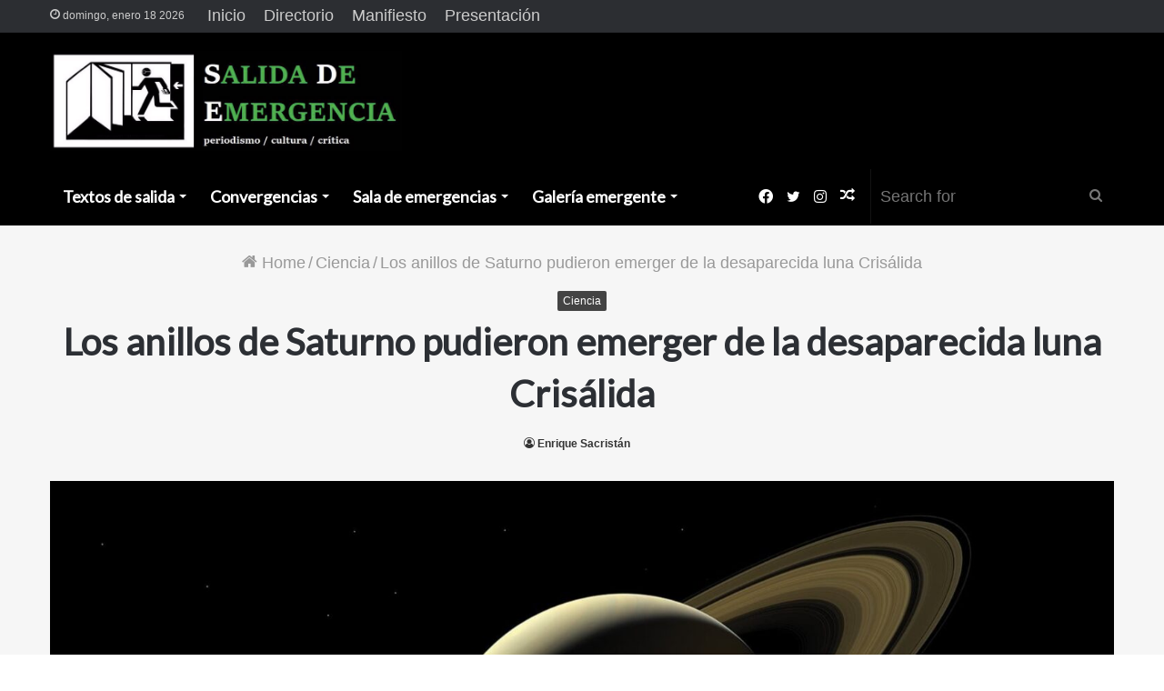

--- FILE ---
content_type: text/html; charset=UTF-8
request_url: https://sdemergencia.com/2022/09/16/los-anillos-de-saturno-pudieron-emerger-de-la-desaparecida-luna-crisalida/
body_size: 25660
content:
<!DOCTYPE html>
<html lang="es" class="" data-skin="light">
<head>
	<meta charset="UTF-8" />
	<link rel="profile" href="http://gmpg.org/xfn/11" />
	
<meta http-equiv='x-dns-prefetch-control' content='on'>
<link rel='dns-prefetch' href='//cdnjs.cloudflare.com' />
<link rel='dns-prefetch' href='//ajax.googleapis.com' />
<link rel='dns-prefetch' href='//fonts.googleapis.com' />
<link rel='dns-prefetch' href='//fonts.gstatic.com' />
<link rel='dns-prefetch' href='//s.gravatar.com' />
<link rel='dns-prefetch' href='//www.google-analytics.com' />
<link rel='preload' as='image' href='https://sdemergencia.com/website/wp-content/uploads/2020/04/Salida-de-Emergencia-Logo.jpg'>
<link rel='preload' as='image' href='https://sdemergencia.com/website/wp-content/uploads/2022/09/Los-anillos-de-Saturno-original-780x470.jpg'>
<link rel='preload' as='font' href='https://sdemergencia.com/website/wp-content/themes/jannah/assets/fonts/tielabs-fonticon/tielabs-fonticon.woff' type='font/woff' crossorigin='anonymous' />
<link rel='preload' as='font' href='https://sdemergencia.com/website/wp-content/themes/jannah/assets/fonts/fontawesome/fa-solid-900.woff2' type='font/woff2' crossorigin='anonymous' />
<link rel='preload' as='font' href='https://sdemergencia.com/website/wp-content/themes/jannah/assets/fonts/fontawesome/fa-brands-400.woff2' type='font/woff2' crossorigin='anonymous' />
<link rel='preload' as='font' href='https://sdemergencia.com/website/wp-content/themes/jannah/assets/fonts/fontawesome/fa-regular-400.woff2' type='font/woff2' crossorigin='anonymous' />
<link rel='preload' as='script' href='https://ajax.googleapis.com/ajax/libs/webfont/1/webfont.js'>
<meta name='robots' content='index, follow, max-image-preview:large, max-snippet:-1, max-video-preview:-1' />
	<style>img:is([sizes="auto" i], [sizes^="auto," i]) { contain-intrinsic-size: 3000px 1500px }</style>
	
	<!-- This site is optimized with the Yoast SEO plugin v25.8 - https://yoast.com/wordpress/plugins/seo/ -->
	<title>Los anillos de Saturno pudieron emerger de la desaparecida luna Crisálida - Salida de Emergencia</title>
	<link rel="canonical" href="https://sdemergencia.com/2022/09/16/los-anillos-de-saturno-pudieron-emerger-de-la-desaparecida-luna-crisalida/" />
	<meta property="og:locale" content="es_MX" />
	<meta property="og:type" content="article" />
	<meta property="og:title" content="Los anillos de Saturno pudieron emerger de la desaparecida luna Crisálida - Salida de Emergencia" />
	<meta property="og:description" content="El estudio está basado en simulaciones y los datos recogidos por la sonda Cassini." />
	<meta property="og:url" content="https://sdemergencia.com/2022/09/16/los-anillos-de-saturno-pudieron-emerger-de-la-desaparecida-luna-crisalida/" />
	<meta property="og:site_name" content="Salida de Emergencia" />
	<meta property="article:publisher" content="https://www.facebook.com/SalidaDeEmergenciaRevista" />
	<meta property="article:published_time" content="2022-09-17T03:05:00+00:00" />
	<meta property="article:modified_time" content="2022-09-17T23:53:00+00:00" />
	<meta property="og:image" content="https://sdemergencia.com/website/wp-content/uploads/2022/09/Los-anillos-de-Saturno-original.jpg" />
	<meta property="og:image:width" content="1662" />
	<meta property="og:image:height" content="1000" />
	<meta property="og:image:type" content="image/jpeg" />
	<meta name="author" content="Enrique Sacristán" />
	<meta name="twitter:card" content="summary_large_image" />
	<meta name="twitter:creator" content="@SdEmergenciaMx" />
	<meta name="twitter:site" content="@SdEmergenciaMx" />
	<meta name="twitter:label1" content="Escrito por" />
	<meta name="twitter:data1" content="Enrique Sacristán" />
	<meta name="twitter:label2" content="Tiempo de lectura" />
	<meta name="twitter:data2" content="5 minutos" />
	<script type="application/ld+json" class="yoast-schema-graph">{"@context":"https://schema.org","@graph":[{"@type":"Article","@id":"https://sdemergencia.com/2022/09/16/los-anillos-de-saturno-pudieron-emerger-de-la-desaparecida-luna-crisalida/#article","isPartOf":{"@id":"https://sdemergencia.com/2022/09/16/los-anillos-de-saturno-pudieron-emerger-de-la-desaparecida-luna-crisalida/"},"author":{"name":"Enrique Sacristán","@id":"https://sdemergencia.com/#/schema/person/673a93401436ac659383da30577c76ca"},"headline":"Los anillos de Saturno pudieron emerger de la desaparecida luna Crisálida","datePublished":"2022-09-17T03:05:00+00:00","dateModified":"2022-09-17T23:53:00+00:00","mainEntityOfPage":{"@id":"https://sdemergencia.com/2022/09/16/los-anillos-de-saturno-pudieron-emerger-de-la-desaparecida-luna-crisalida/"},"wordCount":1053,"commentCount":0,"publisher":{"@id":"https://sdemergencia.com/#organization"},"image":{"@id":"https://sdemergencia.com/2022/09/16/los-anillos-de-saturno-pudieron-emerger-de-la-desaparecida-luna-crisalida/#primaryimage"},"thumbnailUrl":"https://sdemergencia.com/website/wp-content/uploads/2022/09/Los-anillos-de-Saturno-original.jpg","articleSection":["Ciencia"],"inLanguage":"es","potentialAction":[{"@type":"CommentAction","name":"Comment","target":["https://sdemergencia.com/2022/09/16/los-anillos-de-saturno-pudieron-emerger-de-la-desaparecida-luna-crisalida/#respond"]}]},{"@type":"WebPage","@id":"https://sdemergencia.com/2022/09/16/los-anillos-de-saturno-pudieron-emerger-de-la-desaparecida-luna-crisalida/","url":"https://sdemergencia.com/2022/09/16/los-anillos-de-saturno-pudieron-emerger-de-la-desaparecida-luna-crisalida/","name":"Los anillos de Saturno pudieron emerger de la desaparecida luna Crisálida - Salida de Emergencia","isPartOf":{"@id":"https://sdemergencia.com/#website"},"primaryImageOfPage":{"@id":"https://sdemergencia.com/2022/09/16/los-anillos-de-saturno-pudieron-emerger-de-la-desaparecida-luna-crisalida/#primaryimage"},"image":{"@id":"https://sdemergencia.com/2022/09/16/los-anillos-de-saturno-pudieron-emerger-de-la-desaparecida-luna-crisalida/#primaryimage"},"thumbnailUrl":"https://sdemergencia.com/website/wp-content/uploads/2022/09/Los-anillos-de-Saturno-original.jpg","datePublished":"2022-09-17T03:05:00+00:00","dateModified":"2022-09-17T23:53:00+00:00","breadcrumb":{"@id":"https://sdemergencia.com/2022/09/16/los-anillos-de-saturno-pudieron-emerger-de-la-desaparecida-luna-crisalida/#breadcrumb"},"inLanguage":"es","potentialAction":[{"@type":"ReadAction","target":["https://sdemergencia.com/2022/09/16/los-anillos-de-saturno-pudieron-emerger-de-la-desaparecida-luna-crisalida/"]}]},{"@type":"ImageObject","inLanguage":"es","@id":"https://sdemergencia.com/2022/09/16/los-anillos-de-saturno-pudieron-emerger-de-la-desaparecida-luna-crisalida/#primaryimage","url":"https://sdemergencia.com/website/wp-content/uploads/2022/09/Los-anillos-de-Saturno-original.jpg","contentUrl":"https://sdemergencia.com/website/wp-content/uploads/2022/09/Los-anillos-de-Saturno-original.jpg","width":1662,"height":1000,"caption":"Saturno y sus anillos. / Imagen: NASA/JPL/Space Science Institute."},{"@type":"BreadcrumbList","@id":"https://sdemergencia.com/2022/09/16/los-anillos-de-saturno-pudieron-emerger-de-la-desaparecida-luna-crisalida/#breadcrumb","itemListElement":[{"@type":"ListItem","position":1,"name":"Inicio","item":"https://sdemergencia.com/"},{"@type":"ListItem","position":2,"name":"Los anillos de Saturno pudieron emerger de la desaparecida luna Crisálida"}]},{"@type":"WebSite","@id":"https://sdemergencia.com/#website","url":"https://sdemergencia.com/","name":"Salida de Emergencia","description":"Salida de Emergencia es una revista digital de periodismo cultural fundada por el periodista José David Cano, en marzo de 2020.","publisher":{"@id":"https://sdemergencia.com/#organization"},"potentialAction":[{"@type":"SearchAction","target":{"@type":"EntryPoint","urlTemplate":"https://sdemergencia.com/?s={search_term_string}"},"query-input":{"@type":"PropertyValueSpecification","valueRequired":true,"valueName":"search_term_string"}}],"inLanguage":"es"},{"@type":"Organization","@id":"https://sdemergencia.com/#organization","name":"Salida de Emergencia","url":"https://sdemergencia.com/","logo":{"@type":"ImageObject","inLanguage":"es","@id":"https://sdemergencia.com/#/schema/logo/image/","url":"https://sdemergencia.com/website/wp-content/uploads/2020/06/SdE-Logo-CH.jpg","contentUrl":"https://sdemergencia.com/website/wp-content/uploads/2020/06/SdE-Logo-CH.jpg","width":552,"height":540,"caption":"Salida de Emergencia"},"image":{"@id":"https://sdemergencia.com/#/schema/logo/image/"},"sameAs":["https://www.facebook.com/SalidaDeEmergenciaRevista","https://x.com/SdEmergenciaMx"]},{"@type":"Person","@id":"https://sdemergencia.com/#/schema/person/673a93401436ac659383da30577c76ca","name":"Enrique Sacristán","image":{"@type":"ImageObject","inLanguage":"es","@id":"https://sdemergencia.com/#/schema/person/image/","url":"https://secure.gravatar.com/avatar/5969a9a28326fe61a40e46f8b24348e2050fd527711eedcaf8c46a37c95f7604?s=96&d=mm&r=g","contentUrl":"https://secure.gravatar.com/avatar/5969a9a28326fe61a40e46f8b24348e2050fd527711eedcaf8c46a37c95f7604?s=96&d=mm&r=g","caption":"Enrique Sacristán"},"url":"https://sdemergencia.com/author/enrique-sacristan/"}]}</script>
	<!-- / Yoast SEO plugin. -->


<link rel="alternate" type="application/rss+xml" title="Salida de Emergencia &raquo; Feed" href="https://sdemergencia.com/feed/" />
<link rel="alternate" type="application/rss+xml" title="Salida de Emergencia &raquo; RSS de los comentarios" href="https://sdemergencia.com/comments/feed/" />
<link rel="alternate" type="application/rss+xml" title="Salida de Emergencia &raquo; Los anillos de Saturno pudieron emerger de la desaparecida luna Crisálida RSS de los comentarios" href="https://sdemergencia.com/2022/09/16/los-anillos-de-saturno-pudieron-emerger-de-la-desaparecida-luna-crisalida/feed/" />
<script type="text/javascript">
/* <![CDATA[ */
window._wpemojiSettings = {"baseUrl":"https:\/\/s.w.org\/images\/core\/emoji\/16.0.1\/72x72\/","ext":".png","svgUrl":"https:\/\/s.w.org\/images\/core\/emoji\/16.0.1\/svg\/","svgExt":".svg","source":{"concatemoji":"https:\/\/sdemergencia.com\/website\/wp-includes\/js\/wp-emoji-release.min.js?ver=6.8.3"}};
/*! This file is auto-generated */
!function(s,n){var o,i,e;function c(e){try{var t={supportTests:e,timestamp:(new Date).valueOf()};sessionStorage.setItem(o,JSON.stringify(t))}catch(e){}}function p(e,t,n){e.clearRect(0,0,e.canvas.width,e.canvas.height),e.fillText(t,0,0);var t=new Uint32Array(e.getImageData(0,0,e.canvas.width,e.canvas.height).data),a=(e.clearRect(0,0,e.canvas.width,e.canvas.height),e.fillText(n,0,0),new Uint32Array(e.getImageData(0,0,e.canvas.width,e.canvas.height).data));return t.every(function(e,t){return e===a[t]})}function u(e,t){e.clearRect(0,0,e.canvas.width,e.canvas.height),e.fillText(t,0,0);for(var n=e.getImageData(16,16,1,1),a=0;a<n.data.length;a++)if(0!==n.data[a])return!1;return!0}function f(e,t,n,a){switch(t){case"flag":return n(e,"\ud83c\udff3\ufe0f\u200d\u26a7\ufe0f","\ud83c\udff3\ufe0f\u200b\u26a7\ufe0f")?!1:!n(e,"\ud83c\udde8\ud83c\uddf6","\ud83c\udde8\u200b\ud83c\uddf6")&&!n(e,"\ud83c\udff4\udb40\udc67\udb40\udc62\udb40\udc65\udb40\udc6e\udb40\udc67\udb40\udc7f","\ud83c\udff4\u200b\udb40\udc67\u200b\udb40\udc62\u200b\udb40\udc65\u200b\udb40\udc6e\u200b\udb40\udc67\u200b\udb40\udc7f");case"emoji":return!a(e,"\ud83e\udedf")}return!1}function g(e,t,n,a){var r="undefined"!=typeof WorkerGlobalScope&&self instanceof WorkerGlobalScope?new OffscreenCanvas(300,150):s.createElement("canvas"),o=r.getContext("2d",{willReadFrequently:!0}),i=(o.textBaseline="top",o.font="600 32px Arial",{});return e.forEach(function(e){i[e]=t(o,e,n,a)}),i}function t(e){var t=s.createElement("script");t.src=e,t.defer=!0,s.head.appendChild(t)}"undefined"!=typeof Promise&&(o="wpEmojiSettingsSupports",i=["flag","emoji"],n.supports={everything:!0,everythingExceptFlag:!0},e=new Promise(function(e){s.addEventListener("DOMContentLoaded",e,{once:!0})}),new Promise(function(t){var n=function(){try{var e=JSON.parse(sessionStorage.getItem(o));if("object"==typeof e&&"number"==typeof e.timestamp&&(new Date).valueOf()<e.timestamp+604800&&"object"==typeof e.supportTests)return e.supportTests}catch(e){}return null}();if(!n){if("undefined"!=typeof Worker&&"undefined"!=typeof OffscreenCanvas&&"undefined"!=typeof URL&&URL.createObjectURL&&"undefined"!=typeof Blob)try{var e="postMessage("+g.toString()+"("+[JSON.stringify(i),f.toString(),p.toString(),u.toString()].join(",")+"));",a=new Blob([e],{type:"text/javascript"}),r=new Worker(URL.createObjectURL(a),{name:"wpTestEmojiSupports"});return void(r.onmessage=function(e){c(n=e.data),r.terminate(),t(n)})}catch(e){}c(n=g(i,f,p,u))}t(n)}).then(function(e){for(var t in e)n.supports[t]=e[t],n.supports.everything=n.supports.everything&&n.supports[t],"flag"!==t&&(n.supports.everythingExceptFlag=n.supports.everythingExceptFlag&&n.supports[t]);n.supports.everythingExceptFlag=n.supports.everythingExceptFlag&&!n.supports.flag,n.DOMReady=!1,n.readyCallback=function(){n.DOMReady=!0}}).then(function(){return e}).then(function(){var e;n.supports.everything||(n.readyCallback(),(e=n.source||{}).concatemoji?t(e.concatemoji):e.wpemoji&&e.twemoji&&(t(e.twemoji),t(e.wpemoji)))}))}((window,document),window._wpemojiSettings);
/* ]]> */
</script>
<style id='wp-emoji-styles-inline-css' type='text/css'>

	img.wp-smiley, img.emoji {
		display: inline !important;
		border: none !important;
		box-shadow: none !important;
		height: 1em !important;
		width: 1em !important;
		margin: 0 0.07em !important;
		vertical-align: -0.1em !important;
		background: none !important;
		padding: 0 !important;
	}
</style>
<link rel='stylesheet' id='wp-block-library-css' href='https://sdemergencia.com/website/wp-includes/css/dist/block-library/style.min.css?ver=6.8.3' type='text/css' media='all' />
<style id='wp-block-library-theme-inline-css' type='text/css'>
.wp-block-audio :where(figcaption){color:#555;font-size:13px;text-align:center}.is-dark-theme .wp-block-audio :where(figcaption){color:#ffffffa6}.wp-block-audio{margin:0 0 1em}.wp-block-code{border:1px solid #ccc;border-radius:4px;font-family:Menlo,Consolas,monaco,monospace;padding:.8em 1em}.wp-block-embed :where(figcaption){color:#555;font-size:13px;text-align:center}.is-dark-theme .wp-block-embed :where(figcaption){color:#ffffffa6}.wp-block-embed{margin:0 0 1em}.blocks-gallery-caption{color:#555;font-size:13px;text-align:center}.is-dark-theme .blocks-gallery-caption{color:#ffffffa6}:root :where(.wp-block-image figcaption){color:#555;font-size:13px;text-align:center}.is-dark-theme :root :where(.wp-block-image figcaption){color:#ffffffa6}.wp-block-image{margin:0 0 1em}.wp-block-pullquote{border-bottom:4px solid;border-top:4px solid;color:currentColor;margin-bottom:1.75em}.wp-block-pullquote cite,.wp-block-pullquote footer,.wp-block-pullquote__citation{color:currentColor;font-size:.8125em;font-style:normal;text-transform:uppercase}.wp-block-quote{border-left:.25em solid;margin:0 0 1.75em;padding-left:1em}.wp-block-quote cite,.wp-block-quote footer{color:currentColor;font-size:.8125em;font-style:normal;position:relative}.wp-block-quote:where(.has-text-align-right){border-left:none;border-right:.25em solid;padding-left:0;padding-right:1em}.wp-block-quote:where(.has-text-align-center){border:none;padding-left:0}.wp-block-quote.is-large,.wp-block-quote.is-style-large,.wp-block-quote:where(.is-style-plain){border:none}.wp-block-search .wp-block-search__label{font-weight:700}.wp-block-search__button{border:1px solid #ccc;padding:.375em .625em}:where(.wp-block-group.has-background){padding:1.25em 2.375em}.wp-block-separator.has-css-opacity{opacity:.4}.wp-block-separator{border:none;border-bottom:2px solid;margin-left:auto;margin-right:auto}.wp-block-separator.has-alpha-channel-opacity{opacity:1}.wp-block-separator:not(.is-style-wide):not(.is-style-dots){width:100px}.wp-block-separator.has-background:not(.is-style-dots){border-bottom:none;height:1px}.wp-block-separator.has-background:not(.is-style-wide):not(.is-style-dots){height:2px}.wp-block-table{margin:0 0 1em}.wp-block-table td,.wp-block-table th{word-break:normal}.wp-block-table :where(figcaption){color:#555;font-size:13px;text-align:center}.is-dark-theme .wp-block-table :where(figcaption){color:#ffffffa6}.wp-block-video :where(figcaption){color:#555;font-size:13px;text-align:center}.is-dark-theme .wp-block-video :where(figcaption){color:#ffffffa6}.wp-block-video{margin:0 0 1em}:root :where(.wp-block-template-part.has-background){margin-bottom:0;margin-top:0;padding:1.25em 2.375em}
</style>
<style id='classic-theme-styles-inline-css' type='text/css'>
/*! This file is auto-generated */
.wp-block-button__link{color:#fff;background-color:#32373c;border-radius:9999px;box-shadow:none;text-decoration:none;padding:calc(.667em + 2px) calc(1.333em + 2px);font-size:1.125em}.wp-block-file__button{background:#32373c;color:#fff;text-decoration:none}
</style>
<style id='global-styles-inline-css' type='text/css'>
:root{--wp--preset--aspect-ratio--square: 1;--wp--preset--aspect-ratio--4-3: 4/3;--wp--preset--aspect-ratio--3-4: 3/4;--wp--preset--aspect-ratio--3-2: 3/2;--wp--preset--aspect-ratio--2-3: 2/3;--wp--preset--aspect-ratio--16-9: 16/9;--wp--preset--aspect-ratio--9-16: 9/16;--wp--preset--color--black: #000000;--wp--preset--color--cyan-bluish-gray: #abb8c3;--wp--preset--color--white: #ffffff;--wp--preset--color--pale-pink: #f78da7;--wp--preset--color--vivid-red: #cf2e2e;--wp--preset--color--luminous-vivid-orange: #ff6900;--wp--preset--color--luminous-vivid-amber: #fcb900;--wp--preset--color--light-green-cyan: #7bdcb5;--wp--preset--color--vivid-green-cyan: #00d084;--wp--preset--color--pale-cyan-blue: #8ed1fc;--wp--preset--color--vivid-cyan-blue: #0693e3;--wp--preset--color--vivid-purple: #9b51e0;--wp--preset--gradient--vivid-cyan-blue-to-vivid-purple: linear-gradient(135deg,rgba(6,147,227,1) 0%,rgb(155,81,224) 100%);--wp--preset--gradient--light-green-cyan-to-vivid-green-cyan: linear-gradient(135deg,rgb(122,220,180) 0%,rgb(0,208,130) 100%);--wp--preset--gradient--luminous-vivid-amber-to-luminous-vivid-orange: linear-gradient(135deg,rgba(252,185,0,1) 0%,rgba(255,105,0,1) 100%);--wp--preset--gradient--luminous-vivid-orange-to-vivid-red: linear-gradient(135deg,rgba(255,105,0,1) 0%,rgb(207,46,46) 100%);--wp--preset--gradient--very-light-gray-to-cyan-bluish-gray: linear-gradient(135deg,rgb(238,238,238) 0%,rgb(169,184,195) 100%);--wp--preset--gradient--cool-to-warm-spectrum: linear-gradient(135deg,rgb(74,234,220) 0%,rgb(151,120,209) 20%,rgb(207,42,186) 40%,rgb(238,44,130) 60%,rgb(251,105,98) 80%,rgb(254,248,76) 100%);--wp--preset--gradient--blush-light-purple: linear-gradient(135deg,rgb(255,206,236) 0%,rgb(152,150,240) 100%);--wp--preset--gradient--blush-bordeaux: linear-gradient(135deg,rgb(254,205,165) 0%,rgb(254,45,45) 50%,rgb(107,0,62) 100%);--wp--preset--gradient--luminous-dusk: linear-gradient(135deg,rgb(255,203,112) 0%,rgb(199,81,192) 50%,rgb(65,88,208) 100%);--wp--preset--gradient--pale-ocean: linear-gradient(135deg,rgb(255,245,203) 0%,rgb(182,227,212) 50%,rgb(51,167,181) 100%);--wp--preset--gradient--electric-grass: linear-gradient(135deg,rgb(202,248,128) 0%,rgb(113,206,126) 100%);--wp--preset--gradient--midnight: linear-gradient(135deg,rgb(2,3,129) 0%,rgb(40,116,252) 100%);--wp--preset--font-size--small: 13px;--wp--preset--font-size--medium: 20px;--wp--preset--font-size--large: 36px;--wp--preset--font-size--x-large: 42px;--wp--preset--spacing--20: 0.44rem;--wp--preset--spacing--30: 0.67rem;--wp--preset--spacing--40: 1rem;--wp--preset--spacing--50: 1.5rem;--wp--preset--spacing--60: 2.25rem;--wp--preset--spacing--70: 3.38rem;--wp--preset--spacing--80: 5.06rem;--wp--preset--shadow--natural: 6px 6px 9px rgba(0, 0, 0, 0.2);--wp--preset--shadow--deep: 12px 12px 50px rgba(0, 0, 0, 0.4);--wp--preset--shadow--sharp: 6px 6px 0px rgba(0, 0, 0, 0.2);--wp--preset--shadow--outlined: 6px 6px 0px -3px rgba(255, 255, 255, 1), 6px 6px rgba(0, 0, 0, 1);--wp--preset--shadow--crisp: 6px 6px 0px rgba(0, 0, 0, 1);}:where(.is-layout-flex){gap: 0.5em;}:where(.is-layout-grid){gap: 0.5em;}body .is-layout-flex{display: flex;}.is-layout-flex{flex-wrap: wrap;align-items: center;}.is-layout-flex > :is(*, div){margin: 0;}body .is-layout-grid{display: grid;}.is-layout-grid > :is(*, div){margin: 0;}:where(.wp-block-columns.is-layout-flex){gap: 2em;}:where(.wp-block-columns.is-layout-grid){gap: 2em;}:where(.wp-block-post-template.is-layout-flex){gap: 1.25em;}:where(.wp-block-post-template.is-layout-grid){gap: 1.25em;}.has-black-color{color: var(--wp--preset--color--black) !important;}.has-cyan-bluish-gray-color{color: var(--wp--preset--color--cyan-bluish-gray) !important;}.has-white-color{color: var(--wp--preset--color--white) !important;}.has-pale-pink-color{color: var(--wp--preset--color--pale-pink) !important;}.has-vivid-red-color{color: var(--wp--preset--color--vivid-red) !important;}.has-luminous-vivid-orange-color{color: var(--wp--preset--color--luminous-vivid-orange) !important;}.has-luminous-vivid-amber-color{color: var(--wp--preset--color--luminous-vivid-amber) !important;}.has-light-green-cyan-color{color: var(--wp--preset--color--light-green-cyan) !important;}.has-vivid-green-cyan-color{color: var(--wp--preset--color--vivid-green-cyan) !important;}.has-pale-cyan-blue-color{color: var(--wp--preset--color--pale-cyan-blue) !important;}.has-vivid-cyan-blue-color{color: var(--wp--preset--color--vivid-cyan-blue) !important;}.has-vivid-purple-color{color: var(--wp--preset--color--vivid-purple) !important;}.has-black-background-color{background-color: var(--wp--preset--color--black) !important;}.has-cyan-bluish-gray-background-color{background-color: var(--wp--preset--color--cyan-bluish-gray) !important;}.has-white-background-color{background-color: var(--wp--preset--color--white) !important;}.has-pale-pink-background-color{background-color: var(--wp--preset--color--pale-pink) !important;}.has-vivid-red-background-color{background-color: var(--wp--preset--color--vivid-red) !important;}.has-luminous-vivid-orange-background-color{background-color: var(--wp--preset--color--luminous-vivid-orange) !important;}.has-luminous-vivid-amber-background-color{background-color: var(--wp--preset--color--luminous-vivid-amber) !important;}.has-light-green-cyan-background-color{background-color: var(--wp--preset--color--light-green-cyan) !important;}.has-vivid-green-cyan-background-color{background-color: var(--wp--preset--color--vivid-green-cyan) !important;}.has-pale-cyan-blue-background-color{background-color: var(--wp--preset--color--pale-cyan-blue) !important;}.has-vivid-cyan-blue-background-color{background-color: var(--wp--preset--color--vivid-cyan-blue) !important;}.has-vivid-purple-background-color{background-color: var(--wp--preset--color--vivid-purple) !important;}.has-black-border-color{border-color: var(--wp--preset--color--black) !important;}.has-cyan-bluish-gray-border-color{border-color: var(--wp--preset--color--cyan-bluish-gray) !important;}.has-white-border-color{border-color: var(--wp--preset--color--white) !important;}.has-pale-pink-border-color{border-color: var(--wp--preset--color--pale-pink) !important;}.has-vivid-red-border-color{border-color: var(--wp--preset--color--vivid-red) !important;}.has-luminous-vivid-orange-border-color{border-color: var(--wp--preset--color--luminous-vivid-orange) !important;}.has-luminous-vivid-amber-border-color{border-color: var(--wp--preset--color--luminous-vivid-amber) !important;}.has-light-green-cyan-border-color{border-color: var(--wp--preset--color--light-green-cyan) !important;}.has-vivid-green-cyan-border-color{border-color: var(--wp--preset--color--vivid-green-cyan) !important;}.has-pale-cyan-blue-border-color{border-color: var(--wp--preset--color--pale-cyan-blue) !important;}.has-vivid-cyan-blue-border-color{border-color: var(--wp--preset--color--vivid-cyan-blue) !important;}.has-vivid-purple-border-color{border-color: var(--wp--preset--color--vivid-purple) !important;}.has-vivid-cyan-blue-to-vivid-purple-gradient-background{background: var(--wp--preset--gradient--vivid-cyan-blue-to-vivid-purple) !important;}.has-light-green-cyan-to-vivid-green-cyan-gradient-background{background: var(--wp--preset--gradient--light-green-cyan-to-vivid-green-cyan) !important;}.has-luminous-vivid-amber-to-luminous-vivid-orange-gradient-background{background: var(--wp--preset--gradient--luminous-vivid-amber-to-luminous-vivid-orange) !important;}.has-luminous-vivid-orange-to-vivid-red-gradient-background{background: var(--wp--preset--gradient--luminous-vivid-orange-to-vivid-red) !important;}.has-very-light-gray-to-cyan-bluish-gray-gradient-background{background: var(--wp--preset--gradient--very-light-gray-to-cyan-bluish-gray) !important;}.has-cool-to-warm-spectrum-gradient-background{background: var(--wp--preset--gradient--cool-to-warm-spectrum) !important;}.has-blush-light-purple-gradient-background{background: var(--wp--preset--gradient--blush-light-purple) !important;}.has-blush-bordeaux-gradient-background{background: var(--wp--preset--gradient--blush-bordeaux) !important;}.has-luminous-dusk-gradient-background{background: var(--wp--preset--gradient--luminous-dusk) !important;}.has-pale-ocean-gradient-background{background: var(--wp--preset--gradient--pale-ocean) !important;}.has-electric-grass-gradient-background{background: var(--wp--preset--gradient--electric-grass) !important;}.has-midnight-gradient-background{background: var(--wp--preset--gradient--midnight) !important;}.has-small-font-size{font-size: var(--wp--preset--font-size--small) !important;}.has-medium-font-size{font-size: var(--wp--preset--font-size--medium) !important;}.has-large-font-size{font-size: var(--wp--preset--font-size--large) !important;}.has-x-large-font-size{font-size: var(--wp--preset--font-size--x-large) !important;}
:where(.wp-block-post-template.is-layout-flex){gap: 1.25em;}:where(.wp-block-post-template.is-layout-grid){gap: 1.25em;}
:where(.wp-block-columns.is-layout-flex){gap: 2em;}:where(.wp-block-columns.is-layout-grid){gap: 2em;}
:root :where(.wp-block-pullquote){font-size: 1.5em;line-height: 1.6;}
</style>
<link rel='stylesheet' id='tie-css-base-css' href='https://sdemergencia.com/website/wp-content/themes/jannah/assets/css/base.min.css?ver=5.4.10' type='text/css' media='all' />
<link rel='stylesheet' id='tie-css-styles-css' href='https://sdemergencia.com/website/wp-content/themes/jannah/assets/css/style.min.css?ver=5.4.10' type='text/css' media='all' />
<link rel='stylesheet' id='tie-css-widgets-css' href='https://sdemergencia.com/website/wp-content/themes/jannah/assets/css/widgets.min.css?ver=5.4.10' type='text/css' media='all' />
<link rel='stylesheet' id='tie-css-helpers-css' href='https://sdemergencia.com/website/wp-content/themes/jannah/assets/css/helpers.min.css?ver=5.4.10' type='text/css' media='all' />
<link rel='stylesheet' id='tie-fontawesome5-css' href='https://sdemergencia.com/website/wp-content/themes/jannah/assets/css/fontawesome.css?ver=5.4.10' type='text/css' media='all' />
<link rel='stylesheet' id='tie-css-ilightbox-css' href='https://sdemergencia.com/website/wp-content/themes/jannah/assets/ilightbox/light-skin/skin.css?ver=5.4.10' type='text/css' media='all' />
<link rel='stylesheet' id='tie-css-shortcodes-css' href='https://sdemergencia.com/website/wp-content/themes/jannah/assets/css/plugins/shortcodes.min.css?ver=5.4.10' type='text/css' media='all' />
<link rel='stylesheet' id='tie-css-single-css' href='https://sdemergencia.com/website/wp-content/themes/jannah/assets/css/single.min.css?ver=5.4.10' type='text/css' media='all' />
<link rel='stylesheet' id='tie-css-print-css' href='https://sdemergencia.com/website/wp-content/themes/jannah/assets/css/print.css?ver=5.4.10' type='text/css' media='print' />
<link rel='stylesheet' id='taqyeem-styles-css' href='https://sdemergencia.com/website/wp-content/themes/jannah/assets/css/plugins/taqyeem.min.css?ver=5.4.10' type='text/css' media='all' />
<style id='taqyeem-styles-inline-css' type='text/css'>
.wf-active .logo-text,.wf-active h1,.wf-active h2,.wf-active h3,.wf-active h4,.wf-active h5,.wf-active h6,.wf-active .the-subtitle{font-family: 'Lato';}.wf-active #main-nav .main-menu > ul > li > a{font-family: 'Lato';}body{font-size: 18px;}#main-nav .main-menu > ul > li > a{font-size: 18px;}#the-post .entry-content,#the-post .entry-content p{font-size: 18px;}#tie-wrapper .widget-title .the-subtitle,#tie-wrapper #comments-title,#tie-wrapper .comment-reply-title,#tie-wrapper .woocommerce-tabs .panel h2,#tie-wrapper .related.products h2,#tie-wrapper #bbpress-forums #new-post > fieldset.bbp-form > legend,#tie-wrapper .entry-content .review-box-header{font-size: 19px;}#tie-body{background-color: #ffffff;}.brand-title,a:hover,.tie-popup-search-submit,#logo.text-logo a,.theme-header nav .components #search-submit:hover,.theme-header .header-nav .components > li:hover > a,.theme-header .header-nav .components li a:hover,.main-menu ul.cats-vertical li a.is-active,.main-menu ul.cats-vertical li a:hover,.main-nav li.mega-menu .post-meta a:hover,.main-nav li.mega-menu .post-box-title a:hover,.search-in-main-nav.autocomplete-suggestions a:hover,#main-nav .menu ul:not(.cats-horizontal) li:hover > a,#main-nav .menu ul li.current-menu-item:not(.mega-link-column) > a,.top-nav .menu li:hover > a,.top-nav .menu > .tie-current-menu > a,.search-in-top-nav.autocomplete-suggestions .post-title a:hover,div.mag-box .mag-box-options .mag-box-filter-links a.active,.mag-box-filter-links .flexMenu-viewMore:hover > a,.stars-rating-active,body .tabs.tabs .active > a,.video-play-icon,.spinner-circle:after,#go-to-content:hover,.comment-list .comment-author .fn,.commentlist .comment-author .fn,blockquote::before,blockquote cite,blockquote.quote-simple p,.multiple-post-pages a:hover,#story-index li .is-current,.latest-tweets-widget .twitter-icon-wrap span,.wide-slider-nav-wrapper .slide,.wide-next-prev-slider-wrapper .tie-slider-nav li:hover span,.review-final-score h3,#mobile-menu-icon:hover .menu-text,body .entry a,.dark-skin body .entry a,.entry .post-bottom-meta a:hover,.comment-list .comment-content a,q a,blockquote a,.widget.tie-weather-widget .icon-basecloud-bg:after,.site-footer a:hover,.site-footer .stars-rating-active,.site-footer .twitter-icon-wrap span,.site-info a:hover{color: #444444;}#instagram-link a:hover{color: #444444 !important;border-color: #444444 !important;}[type='submit'],.button,.generic-button a,.generic-button button,.theme-header .header-nav .comp-sub-menu a.button.guest-btn:hover,.theme-header .header-nav .comp-sub-menu a.checkout-button,nav.main-nav .menu > li.tie-current-menu > a,nav.main-nav .menu > li:hover > a,.main-menu .mega-links-head:after,.main-nav .mega-menu.mega-cat .cats-horizontal li a.is-active,#mobile-menu-icon:hover .nav-icon,#mobile-menu-icon:hover .nav-icon:before,#mobile-menu-icon:hover .nav-icon:after,.search-in-main-nav.autocomplete-suggestions a.button,.search-in-top-nav.autocomplete-suggestions a.button,.spinner > div,.post-cat,.pages-numbers li.current span,.multiple-post-pages > span,#tie-wrapper .mejs-container .mejs-controls,.mag-box-filter-links a:hover,.slider-arrow-nav a:not(.pagination-disabled):hover,.comment-list .reply a:hover,.commentlist .reply a:hover,#reading-position-indicator,#story-index-icon,.videos-block .playlist-title,.review-percentage .review-item span span,.tie-slick-dots li.slick-active button,.tie-slick-dots li button:hover,.digital-rating-static,.timeline-widget li a:hover .date:before,#wp-calendar #today,.posts-list-counter li.widget-post-list:before,.cat-counter a + span,.tie-slider-nav li span:hover,.fullwidth-area .widget_tag_cloud .tagcloud a:hover,.magazine2:not(.block-head-4) .dark-widgetized-area ul.tabs a:hover,.magazine2:not(.block-head-4) .dark-widgetized-area ul.tabs .active a,.magazine1 .dark-widgetized-area ul.tabs a:hover,.magazine1 .dark-widgetized-area ul.tabs .active a,.block-head-4.magazine2 .dark-widgetized-area .tabs.tabs .active a,.block-head-4.magazine2 .dark-widgetized-area .tabs > .active a:before,.block-head-4.magazine2 .dark-widgetized-area .tabs > .active a:after,.demo_store,.demo #logo:after,.demo #sticky-logo:after,.widget.tie-weather-widget,span.video-close-btn:hover,#go-to-top,.latest-tweets-widget .slider-links .button:not(:hover){background-color: #444444;color: #FFFFFF;}.tie-weather-widget .widget-title .the-subtitle,.block-head-4.magazine2 #footer .tabs .active a:hover{color: #FFFFFF;}pre,code,.pages-numbers li.current span,.theme-header .header-nav .comp-sub-menu a.button.guest-btn:hover,.multiple-post-pages > span,.post-content-slideshow .tie-slider-nav li span:hover,#tie-body .tie-slider-nav li > span:hover,.slider-arrow-nav a:not(.pagination-disabled):hover,.main-nav .mega-menu.mega-cat .cats-horizontal li a.is-active,.main-nav .mega-menu.mega-cat .cats-horizontal li a:hover,.main-menu .menu > li > .menu-sub-content{border-color: #444444;}.main-menu .menu > li.tie-current-menu{border-bottom-color: #444444;}.top-nav .menu li.tie-current-menu > a:before,.top-nav .menu li.menu-item-has-children:hover > a:before{border-top-color: #444444;}.main-nav .main-menu .menu > li.tie-current-menu > a:before,.main-nav .main-menu .menu > li:hover > a:before{border-top-color: #FFFFFF;}header.main-nav-light .main-nav .menu-item-has-children li:hover > a:before,header.main-nav-light .main-nav .mega-menu li:hover > a:before{border-left-color: #444444;}.rtl header.main-nav-light .main-nav .menu-item-has-children li:hover > a:before,.rtl header.main-nav-light .main-nav .mega-menu li:hover > a:before{border-right-color: #444444;border-left-color: transparent;}.top-nav ul.menu li .menu-item-has-children:hover > a:before{border-top-color: transparent;border-left-color: #444444;}.rtl .top-nav ul.menu li .menu-item-has-children:hover > a:before{border-left-color: transparent;border-right-color: #444444;}::-moz-selection{background-color: #444444;color: #FFFFFF;}::selection{background-color: #444444;color: #FFFFFF;}circle.circle_bar{stroke: #444444;}#reading-position-indicator{box-shadow: 0 0 10px rgba( 68,68,68,0.7);}#logo.text-logo a:hover,body .entry a:hover,.dark-skin body .entry a:hover,.comment-list .comment-content a:hover,.block-head-4.magazine2 .site-footer .tabs li a:hover,q a:hover,blockquote a:hover{color: #121212;}.button:hover,input[type='submit']:hover,.generic-button a:hover,.generic-button button:hover,a.post-cat:hover,.site-footer .button:hover,.site-footer [type='submit']:hover,.search-in-main-nav.autocomplete-suggestions a.button:hover,.search-in-top-nav.autocomplete-suggestions a.button:hover,.theme-header .header-nav .comp-sub-menu a.checkout-button:hover{background-color: #121212;color: #FFFFFF;}.theme-header .header-nav .comp-sub-menu a.checkout-button:not(:hover),body .entry a.button{color: #FFFFFF;}#story-index.is-compact .story-index-content{background-color: #444444;}#story-index.is-compact .story-index-content a,#story-index.is-compact .story-index-content .is-current{color: #FFFFFF;}#tie-body .mag-box-title h3 a,#tie-body .block-more-button{color: #444444;}#tie-body .mag-box-title h3 a:hover,#tie-body .block-more-button:hover{color: #121212;}#tie-body .mag-box-title{color: #444444;}#tie-body .mag-box-title:before{border-top-color: #444444;}#tie-body .mag-box-title:after,#tie-body #footer .widget-title:after{background-color: #444444;}.brand-title,a:hover,.tie-popup-search-submit,#logo.text-logo a,.theme-header nav .components #search-submit:hover,.theme-header .header-nav .components > li:hover > a,.theme-header .header-nav .components li a:hover,.main-menu ul.cats-vertical li a.is-active,.main-menu ul.cats-vertical li a:hover,.main-nav li.mega-menu .post-meta a:hover,.main-nav li.mega-menu .post-box-title a:hover,.search-in-main-nav.autocomplete-suggestions a:hover,#main-nav .menu ul:not(.cats-horizontal) li:hover > a,#main-nav .menu ul li.current-menu-item:not(.mega-link-column) > a,.top-nav .menu li:hover > a,.top-nav .menu > .tie-current-menu > a,.search-in-top-nav.autocomplete-suggestions .post-title a:hover,div.mag-box .mag-box-options .mag-box-filter-links a.active,.mag-box-filter-links .flexMenu-viewMore:hover > a,.stars-rating-active,body .tabs.tabs .active > a,.video-play-icon,.spinner-circle:after,#go-to-content:hover,.comment-list .comment-author .fn,.commentlist .comment-author .fn,blockquote::before,blockquote cite,blockquote.quote-simple p,.multiple-post-pages a:hover,#story-index li .is-current,.latest-tweets-widget .twitter-icon-wrap span,.wide-slider-nav-wrapper .slide,.wide-next-prev-slider-wrapper .tie-slider-nav li:hover span,.review-final-score h3,#mobile-menu-icon:hover .menu-text,body .entry a,.dark-skin body .entry a,.entry .post-bottom-meta a:hover,.comment-list .comment-content a,q a,blockquote a,.widget.tie-weather-widget .icon-basecloud-bg:after,.site-footer a:hover,.site-footer .stars-rating-active,.site-footer .twitter-icon-wrap span,.site-info a:hover{color: #444444;}#instagram-link a:hover{color: #444444 !important;border-color: #444444 !important;}[type='submit'],.button,.generic-button a,.generic-button button,.theme-header .header-nav .comp-sub-menu a.button.guest-btn:hover,.theme-header .header-nav .comp-sub-menu a.checkout-button,nav.main-nav .menu > li.tie-current-menu > a,nav.main-nav .menu > li:hover > a,.main-menu .mega-links-head:after,.main-nav .mega-menu.mega-cat .cats-horizontal li a.is-active,#mobile-menu-icon:hover .nav-icon,#mobile-menu-icon:hover .nav-icon:before,#mobile-menu-icon:hover .nav-icon:after,.search-in-main-nav.autocomplete-suggestions a.button,.search-in-top-nav.autocomplete-suggestions a.button,.spinner > div,.post-cat,.pages-numbers li.current span,.multiple-post-pages > span,#tie-wrapper .mejs-container .mejs-controls,.mag-box-filter-links a:hover,.slider-arrow-nav a:not(.pagination-disabled):hover,.comment-list .reply a:hover,.commentlist .reply a:hover,#reading-position-indicator,#story-index-icon,.videos-block .playlist-title,.review-percentage .review-item span span,.tie-slick-dots li.slick-active button,.tie-slick-dots li button:hover,.digital-rating-static,.timeline-widget li a:hover .date:before,#wp-calendar #today,.posts-list-counter li.widget-post-list:before,.cat-counter a + span,.tie-slider-nav li span:hover,.fullwidth-area .widget_tag_cloud .tagcloud a:hover,.magazine2:not(.block-head-4) .dark-widgetized-area ul.tabs a:hover,.magazine2:not(.block-head-4) .dark-widgetized-area ul.tabs .active a,.magazine1 .dark-widgetized-area ul.tabs a:hover,.magazine1 .dark-widgetized-area ul.tabs .active a,.block-head-4.magazine2 .dark-widgetized-area .tabs.tabs .active a,.block-head-4.magazine2 .dark-widgetized-area .tabs > .active a:before,.block-head-4.magazine2 .dark-widgetized-area .tabs > .active a:after,.demo_store,.demo #logo:after,.demo #sticky-logo:after,.widget.tie-weather-widget,span.video-close-btn:hover,#go-to-top,.latest-tweets-widget .slider-links .button:not(:hover){background-color: #444444;color: #FFFFFF;}.tie-weather-widget .widget-title .the-subtitle,.block-head-4.magazine2 #footer .tabs .active a:hover{color: #FFFFFF;}pre,code,.pages-numbers li.current span,.theme-header .header-nav .comp-sub-menu a.button.guest-btn:hover,.multiple-post-pages > span,.post-content-slideshow .tie-slider-nav li span:hover,#tie-body .tie-slider-nav li > span:hover,.slider-arrow-nav a:not(.pagination-disabled):hover,.main-nav .mega-menu.mega-cat .cats-horizontal li a.is-active,.main-nav .mega-menu.mega-cat .cats-horizontal li a:hover,.main-menu .menu > li > .menu-sub-content{border-color: #444444;}.main-menu .menu > li.tie-current-menu{border-bottom-color: #444444;}.top-nav .menu li.tie-current-menu > a:before,.top-nav .menu li.menu-item-has-children:hover > a:before{border-top-color: #444444;}.main-nav .main-menu .menu > li.tie-current-menu > a:before,.main-nav .main-menu .menu > li:hover > a:before{border-top-color: #FFFFFF;}header.main-nav-light .main-nav .menu-item-has-children li:hover > a:before,header.main-nav-light .main-nav .mega-menu li:hover > a:before{border-left-color: #444444;}.rtl header.main-nav-light .main-nav .menu-item-has-children li:hover > a:before,.rtl header.main-nav-light .main-nav .mega-menu li:hover > a:before{border-right-color: #444444;border-left-color: transparent;}.top-nav ul.menu li .menu-item-has-children:hover > a:before{border-top-color: transparent;border-left-color: #444444;}.rtl .top-nav ul.menu li .menu-item-has-children:hover > a:before{border-left-color: transparent;border-right-color: #444444;}::-moz-selection{background-color: #444444;color: #FFFFFF;}::selection{background-color: #444444;color: #FFFFFF;}circle.circle_bar{stroke: #444444;}#reading-position-indicator{box-shadow: 0 0 10px rgba( 68,68,68,0.7);}#logo.text-logo a:hover,body .entry a:hover,.dark-skin body .entry a:hover,.comment-list .comment-content a:hover,.block-head-4.magazine2 .site-footer .tabs li a:hover,q a:hover,blockquote a:hover{color: #121212;}.button:hover,input[type='submit']:hover,.generic-button a:hover,.generic-button button:hover,a.post-cat:hover,.site-footer .button:hover,.site-footer [type='submit']:hover,.search-in-main-nav.autocomplete-suggestions a.button:hover,.search-in-top-nav.autocomplete-suggestions a.button:hover,.theme-header .header-nav .comp-sub-menu a.checkout-button:hover{background-color: #121212;color: #FFFFFF;}.theme-header .header-nav .comp-sub-menu a.checkout-button:not(:hover),body .entry a.button{color: #FFFFFF;}#story-index.is-compact .story-index-content{background-color: #444444;}#story-index.is-compact .story-index-content a,#story-index.is-compact .story-index-content .is-current{color: #FFFFFF;}#tie-body .mag-box-title h3 a,#tie-body .block-more-button{color: #444444;}#tie-body .mag-box-title h3 a:hover,#tie-body .block-more-button:hover{color: #121212;}#tie-body .mag-box-title{color: #444444;}#tie-body .mag-box-title:before{border-top-color: #444444;}#tie-body .mag-box-title:after,#tie-body #footer .widget-title:after{background-color: #444444;}#main-nav .main-menu-wrapper,#main-nav .menu-sub-content,#main-nav .comp-sub-menu,#main-nav .guest-btn:not(:hover),#main-nav ul.cats-vertical li a.is-active,#main-nav ul.cats-vertical li a:hover.search-in-main-nav.autocomplete-suggestions{background-color: #000000;}#main-nav{border-width: 0;}#theme-header #main-nav:not(.fixed-nav){bottom: 0;}#main-nav .icon-basecloud-bg:after{color: #000000;}#main-nav *,.search-in-main-nav.autocomplete-suggestions{border-color: rgba(255,255,255,0.07);}.main-nav-boxed #main-nav .main-menu-wrapper{border-width: 0;}#tie-wrapper #theme-header{background-color: #000000;}#logo.text-logo a,#logo.text-logo a:hover{color: #FFFFFF;}@media (max-width: 991px){#tie-wrapper #theme-header .logo-container.fixed-nav{background-color: rgba(0,0,0,0.95);}}@media (max-width: 991px){#tie-wrapper #theme-header .logo-container{background-color: #000000;}}#tie-container #tie-wrapper,.post-layout-8 #content{background-color: #f6f6f6;}#footer{background-color: #ffffff;}#site-info{background-color: #f6f6f6;}#footer .posts-list-counter .posts-list-items li.widget-post-list:before{border-color: #ffffff;}#footer .timeline-widget a .date:before{border-color: rgba(255,255,255,0.8);}#footer .footer-boxed-widget-area,#footer textarea,#footer input:not([type=submit]),#footer select,#footer code,#footer kbd,#footer pre,#footer samp,#footer .show-more-button,#footer .slider-links .tie-slider-nav span,#footer #wp-calendar,#footer #wp-calendar tbody td,#footer #wp-calendar thead th,#footer .widget.buddypress .item-options a{border-color: rgba(0,0,0,0.1);}#footer .social-statistics-widget .white-bg li.social-icons-item a,#footer .widget_tag_cloud .tagcloud a,#footer .latest-tweets-widget .slider-links .tie-slider-nav span,#footer .widget_layered_nav_filters a{border-color: rgba(0,0,0,0.1);}#footer .social-statistics-widget .white-bg li:before{background: rgba(0,0,0,0.1);}.site-footer #wp-calendar tbody td{background: rgba(0,0,0,0.02);}#footer .white-bg .social-icons-item a span.followers span,#footer .circle-three-cols .social-icons-item a .followers-num,#footer .circle-three-cols .social-icons-item a .followers-name{color: rgba(0,0,0,0.8);}#footer .timeline-widget ul:before,#footer .timeline-widget a:not(:hover) .date:before{background-color: #e1e1e1;}#footer .widget-title,#footer .widget-title a:not(:hover){color: #333333;}#footer,#footer textarea,#footer input:not([type='submit']),#footer select,#footer #wp-calendar tbody,#footer .tie-slider-nav li span:not(:hover),#footer .widget_categories li a:before,#footer .widget_product_categories li a:before,#footer .widget_layered_nav li a:before,#footer .widget_archive li a:before,#footer .widget_nav_menu li a:before,#footer .widget_meta li a:before,#footer .widget_pages li a:before,#footer .widget_recent_entries li a:before,#footer .widget_display_forums li a:before,#footer .widget_display_views li a:before,#footer .widget_rss li a:before,#footer .widget_display_stats dt:before,#footer .subscribe-widget-content h3,#footer .about-author .social-icons a:not(:hover) span{color: #555555;}#footer post-widget-body .meta-item,#footer .post-meta,#footer .stream-title,#footer.dark-skin .timeline-widget .date,#footer .wp-caption .wp-caption-text,#footer .rss-date{color: rgba(85,85,85,0.7);}#footer input::-moz-placeholder{color: #555555;}#footer input:-moz-placeholder{color: #555555;}#footer input:-ms-input-placeholder{color: #555555;}#footer input::-webkit-input-placeholder{color: #555555;}.site-footer.dark-skin a:not(:hover){color: #333333;}.site-footer.dark-skin a:hover,#footer .stars-rating-active,#footer .twitter-icon-wrap span,.block-head-4.magazine2 #footer .tabs li a{color: #f28776;}#footer .circle_bar{stroke: #f28776;}#footer .widget.buddypress .item-options a.selected,#footer .widget.buddypress .item-options a.loading,#footer .tie-slider-nav span:hover,.block-head-4.magazine2 #footer .tabs{border-color: #f28776;}.magazine2:not(.block-head-4) #footer .tabs a:hover,.magazine2:not(.block-head-4) #footer .tabs .active a,.magazine1 #footer .tabs a:hover,.magazine1 #footer .tabs .active a,.block-head-4.magazine2 #footer .tabs.tabs .active a,.block-head-4.magazine2 #footer .tabs > .active a:before,.block-head-4.magazine2 #footer .tabs > li.active:nth-child(n) a:after,#footer .digital-rating-static,#footer .timeline-widget li a:hover .date:before,#footer #wp-calendar #today,#footer .posts-list-counter .posts-list-items li.widget-post-list:before,#footer .cat-counter span,#footer.dark-skin .the-global-title:after,#footer .button,#footer [type='submit'],#footer .spinner > div,#footer .widget.buddypress .item-options a.selected,#footer .widget.buddypress .item-options a.loading,#footer .tie-slider-nav span:hover,#footer .fullwidth-area .tagcloud a:hover{background-color: #f28776;color: #FFFFFF;}.block-head-4.magazine2 #footer .tabs li a:hover{color: #d46958;}.block-head-4.magazine2 #footer .tabs.tabs .active a:hover,#footer .widget.buddypress .item-options a.selected,#footer .widget.buddypress .item-options a.loading,#footer .tie-slider-nav span:hover{color: #FFFFFF !important;}#footer .button:hover,#footer [type='submit']:hover{background-color: #d46958;color: #FFFFFF;}#site-info,#site-info ul.social-icons li a:not(:hover) span{color: #555555;}#footer .site-info a:not(:hover){color: #333333;}#footer .site-info a:hover{color: #000000;}.tie-cat-64,.tie-cat-item-64 > span{background-color:#e67e22 !important;color:#FFFFFF !important;}.tie-cat-64:after{border-top-color:#e67e22 !important;}.tie-cat-64:hover{background-color:#c86004 !important;}.tie-cat-64:hover:after{border-top-color:#c86004 !important;}.tie-cat-73,.tie-cat-item-73 > span{background-color:#2ecc71 !important;color:#FFFFFF !important;}.tie-cat-73:after{border-top-color:#2ecc71 !important;}.tie-cat-73:hover{background-color:#10ae53 !important;}.tie-cat-73:hover:after{border-top-color:#10ae53 !important;}.tie-cat-75,.tie-cat-item-75 > span{background-color:#9b59b6 !important;color:#FFFFFF !important;}.tie-cat-75:after{border-top-color:#9b59b6 !important;}.tie-cat-75:hover{background-color:#7d3b98 !important;}.tie-cat-75:hover:after{border-top-color:#7d3b98 !important;}.tie-cat-79,.tie-cat-item-79 > span{background-color:#34495e !important;color:#FFFFFF !important;}.tie-cat-79:after{border-top-color:#34495e !important;}.tie-cat-79:hover{background-color:#162b40 !important;}.tie-cat-79:hover:after{border-top-color:#162b40 !important;}.tie-cat-80,.tie-cat-item-80 > span{background-color:#795548 !important;color:#FFFFFF !important;}.tie-cat-80:after{border-top-color:#795548 !important;}.tie-cat-80:hover{background-color:#5b372a !important;}.tie-cat-80:hover:after{border-top-color:#5b372a !important;}.tie-cat-82,.tie-cat-item-82 > span{background-color:#4CAF50 !important;color:#FFFFFF !important;}.tie-cat-82:after{border-top-color:#4CAF50 !important;}.tie-cat-82:hover{background-color:#2e9132 !important;}.tie-cat-82:hover:after{border-top-color:#2e9132 !important;}@media (max-width: 991px){.side-aside.dark-skin{background-image: url(https://sdemergencia.com/website/wp-content/uploads/2022/05/mobile.jpg);background-repeat: no-repeat;background-size: cover; background-attachment: fixed;}}
</style>
<script type="text/javascript" src="https://sdemergencia.com/website/wp-includes/js/jquery/jquery.min.js?ver=3.7.1" id="jquery-core-js"></script>
<script type="text/javascript" src="https://sdemergencia.com/website/wp-includes/js/jquery/jquery-migrate.min.js?ver=3.4.1" id="jquery-migrate-js"></script>
<link rel="https://api.w.org/" href="https://sdemergencia.com/wp-json/" /><link rel="alternate" title="JSON" type="application/json" href="https://sdemergencia.com/wp-json/wp/v2/posts/19333" /><link rel="EditURI" type="application/rsd+xml" title="RSD" href="https://sdemergencia.com/website/xmlrpc.php?rsd" />
<meta name="generator" content="WordPress 6.8.3" />
<link rel='shortlink' href='https://sdemergencia.com/?p=19333' />
<link rel="alternate" title="oEmbed (JSON)" type="application/json+oembed" href="https://sdemergencia.com/wp-json/oembed/1.0/embed?url=https%3A%2F%2Fsdemergencia.com%2F2022%2F09%2F16%2Flos-anillos-de-saturno-pudieron-emerger-de-la-desaparecida-luna-crisalida%2F" />
<link rel="alternate" title="oEmbed (XML)" type="text/xml+oembed" href="https://sdemergencia.com/wp-json/oembed/1.0/embed?url=https%3A%2F%2Fsdemergencia.com%2F2022%2F09%2F16%2Flos-anillos-de-saturno-pudieron-emerger-de-la-desaparecida-luna-crisalida%2F&#038;format=xml" />
<script type='text/javascript'>
/* <![CDATA[ */
var taqyeem = {"ajaxurl":"https://sdemergencia.com/website/wp-admin/admin-ajax.php" , "your_rating":"Your Rating:"};
/* ]]> */
</script>

<meta http-equiv="X-UA-Compatible" content="IE=edge"><!-- Global site tag (gtag.js) - Google Analytics -->
<script async src="https://www.googletagmanager.com/gtag/js?id=G-ECNCTPMPSV"></script>
<script>
  window.dataLayer = window.dataLayer || [];
  function gtag(){dataLayer.push(arguments);}
  gtag('js', new Date());

  gtag('config', 'G-ECNCTPMPSV');
</script>
<meta name="theme-color" content="#444444" /><meta name="viewport" content="width=device-width, initial-scale=1.0" /><link rel="icon" href="https://sdemergencia.com/website/wp-content/uploads/2020/04/cropped-SdE-Minilogo-alt-32x32.jpg" sizes="32x32" />
<link rel="icon" href="https://sdemergencia.com/website/wp-content/uploads/2020/04/cropped-SdE-Minilogo-alt-192x192.jpg" sizes="192x192" />
<link rel="apple-touch-icon" href="https://sdemergencia.com/website/wp-content/uploads/2020/04/cropped-SdE-Minilogo-alt-180x180.jpg" />
<meta name="msapplication-TileImage" content="https://sdemergencia.com/website/wp-content/uploads/2020/04/cropped-SdE-Minilogo-alt-270x270.jpg" />
</head>

<body id="tie-body" class="wp-singular post-template-default single single-post postid-19333 single-format-standard wp-theme-jannah tie-no-js wrapper-has-shadow block-head-1 magazine1 is-thumb-overlay-disabled is-desktop is-header-layout-3 sidebar-right has-sidebar post-layout-7 full-width-title-full-width-media is-standard-format has-mobile-share hide_share_post_top hide_share_post_bottom">



<div class="background-overlay">

	<div id="tie-container" class="site tie-container">

		
		<div id="tie-wrapper">

			
<header id="theme-header" class="theme-header header-layout-3 main-nav-dark main-nav-default-dark main-nav-below main-nav-boxed no-stream-item top-nav-active top-nav-dark top-nav-default-dark top-nav-above has-normal-width-logo mobile-header-default">
	
<nav id="top-nav"  class="has-date-menu top-nav header-nav" aria-label="Secondary Navigation">
	<div class="container">
		<div class="topbar-wrapper">

			
					<div class="topbar-today-date tie-icon">
						domingo, enero 18 2026					</div>
					
			<div class="tie-alignleft">
				<div class="top-menu header-menu"><ul id="menu-directorio" class="menu"><li id="menu-item-17597" class="menu-item menu-item-type-post_type menu-item-object-page menu-item-home menu-item-17597"><a href="https://sdemergencia.com/">Inicio</a></li>
<li id="menu-item-45" class="menu-item menu-item-type-post_type menu-item-object-page menu-item-45"><a href="https://sdemergencia.com/directorio/">Directorio</a></li>
<li id="menu-item-44" class="menu-item menu-item-type-post_type menu-item-object-page menu-item-44"><a href="https://sdemergencia.com/manifiesto-2/">Manifiesto</a></li>
<li id="menu-item-43" class="menu-item menu-item-type-post_type menu-item-object-page menu-item-43"><a href="https://sdemergencia.com/presentacion/">Presentación</a></li>
</ul></div>			</div><!-- .tie-alignleft /-->

			<div class="tie-alignright">
							</div><!-- .tie-alignright /-->

		</div><!-- .topbar-wrapper /-->
	</div><!-- .container /-->
</nav><!-- #top-nav /-->

<div class="container header-container">
	<div class="tie-row logo-row">

		
		<div class="logo-wrapper">
			<div class="tie-col-md-4 logo-container clearfix">
				<div id="mobile-header-components-area_1" class="mobile-header-components"><ul class="components"><li class="mobile-component_menu custom-menu-link"><a href="#" id="mobile-menu-icon" class=""><span class="tie-mobile-menu-icon nav-icon is-layout-1"></span><span class="screen-reader-text">Menu</span></a></li></ul></div>
		<div id="logo" class="image-logo" style="margin-top: 20px; margin-bottom: 20px;">

			
			<a title="Salida de Emergencia" href="https://sdemergencia.com/">
				
				<picture class="tie-logo-default tie-logo-picture">
					<source class="tie-logo-source-default tie-logo-source" srcset="https://sdemergencia.com/website/wp-content/uploads/2020/04/Salida-de-Emergencia-Logo.jpg">
					<img class="tie-logo-img-default tie-logo-img" src="https://sdemergencia.com/website/wp-content/uploads/2020/04/Salida-de-Emergencia-Logo.jpg" alt="Salida de Emergencia" width="375" height="110" style="max-height:110px; width: auto;" />
				</picture>
						</a>

			
		</div><!-- #logo /-->

		<div id="mobile-header-components-area_2" class="mobile-header-components"><ul class="components"><li class="mobile-component_search custom-menu-link">
				<a href="#" class="tie-search-trigger-mobile">
					<span class="tie-icon-search tie-search-icon" aria-hidden="true"></span>
					<span class="screen-reader-text">Search for</span>
				</a>
			</li></ul></div>			</div><!-- .tie-col /-->
		</div><!-- .logo-wrapper /-->

		
	</div><!-- .tie-row /-->
</div><!-- .container /-->

<div class="main-nav-wrapper">
	<nav id="main-nav"  class="main-nav header-nav"  aria-label="Primary Navigation">
		<div class="container">

			<div class="main-menu-wrapper">

				
				<div id="menu-components-wrap">

					
					<div class="main-menu main-menu-wrap tie-alignleft">
						<div id="main-nav-menu" class="main-menu header-menu"><ul id="menu-main-menu" class="menu" role="menubar"><li id="menu-item-121" class="menu-item menu-item-type-custom menu-item-object-custom menu-item-has-children menu-item-121"><a href="#">Textos de salida</a>
<ul class="sub-menu menu-sub-content">
	<li id="menu-item-139" class="menu-item menu-item-type-taxonomy menu-item-object-category menu-item-139"><a href="https://sdemergencia.com/category/articulos/">Artículos</a></li>
	<li id="menu-item-130" class="menu-item menu-item-type-taxonomy menu-item-object-category menu-item-130"><a href="https://sdemergencia.com/category/apuntes-recobrados/">Apuntes Recobrados</a></li>
	<li id="menu-item-132" class="menu-item menu-item-type-taxonomy menu-item-object-category menu-item-132"><a href="https://sdemergencia.com/category/casos-de-emergencia/">Casos de Emergencia</a></li>
	<li id="menu-item-291" class="menu-item menu-item-type-taxonomy menu-item-object-category current-post-ancestor current-menu-parent current-post-parent menu-item-291"><a href="https://sdemergencia.com/category/ciencia/">Ciencia</a></li>
	<li id="menu-item-134" class="menu-item menu-item-type-taxonomy menu-item-object-category menu-item-134"><a href="https://sdemergencia.com/category/cristal-de-aliento/">Cristal de Aliento</a></li>
	<li id="menu-item-135" class="menu-item menu-item-type-taxonomy menu-item-object-category menu-item-135"><a href="https://sdemergencia.com/category/escritos-cautivos/">Escritos Cautivos</a></li>
	<li id="menu-item-136" class="menu-item menu-item-type-taxonomy menu-item-object-category menu-item-136"><a href="https://sdemergencia.com/category/relatario/">Relatario</a></li>
	<li id="menu-item-3132" class="menu-item menu-item-type-taxonomy menu-item-object-category menu-item-3132"><a href="https://sdemergencia.com/category/relatario-edicion-especial/">Relatario: Edición Especial</a></li>
	<li id="menu-item-137" class="menu-item menu-item-type-taxonomy menu-item-object-category menu-item-137"><a href="https://sdemergencia.com/category/republica-itinerante/">República Itinerante</a></li>
	<li id="menu-item-2227" class="menu-item menu-item-type-taxonomy menu-item-object-category menu-item-2227"><a href="https://sdemergencia.com/category/rincon-filosofico/">Rincón Filosófico</a></li>
	<li id="menu-item-292" class="menu-item menu-item-type-taxonomy menu-item-object-category menu-item-292"><a href="https://sdemergencia.com/category/sociedad-y-politica/">Sociedad y Política</a></li>
</ul>
</li>
<li id="menu-item-290" class="menu-item menu-item-type-custom menu-item-object-custom menu-item-has-children menu-item-290"><a href="#">Convergencias</a>
<ul class="sub-menu menu-sub-content">
	<li id="menu-item-2226" class="menu-item menu-item-type-taxonomy menu-item-object-category menu-item-2226"><a href="https://sdemergencia.com/category/convergencias/calesita/">Calesita</a></li>
	<li id="menu-item-606" class="menu-item menu-item-type-taxonomy menu-item-object-category menu-item-606"><a href="https://sdemergencia.com/category/convergencias/cronografias/">CronoGrafías</a></li>
	<li id="menu-item-294" class="menu-item menu-item-type-taxonomy menu-item-object-category menu-item-294"><a href="https://sdemergencia.com/category/convergencias/el-espiritu-inutil/">El Espíritu Inútil</a></li>
	<li id="menu-item-2225" class="menu-item menu-item-type-taxonomy menu-item-object-category menu-item-2225"><a href="https://sdemergencia.com/category/convergencias/excursos/">Excursos</a></li>
	<li id="menu-item-1748" class="menu-item menu-item-type-taxonomy menu-item-object-category menu-item-1748"><a href="https://sdemergencia.com/category/convergencias/modus-vivendi/">Modus Vivendi</a></li>
	<li id="menu-item-20003" class="menu-item menu-item-type-taxonomy menu-item-object-category menu-item-20003"><a href="https://sdemergencia.com/category/convergencias/la-mirada-invisible/">La Mirada Invisible</a></li>
	<li id="menu-item-1749" class="menu-item menu-item-type-taxonomy menu-item-object-category menu-item-1749"><a href="https://sdemergencia.com/category/convergencias/por-la-libre/">Por la Libre</a></li>
	<li id="menu-item-1750" class="menu-item menu-item-type-taxonomy menu-item-object-category menu-item-1750"><a href="https://sdemergencia.com/category/convergencias/postales-desde-marsella/">Postales desde Marsella</a></li>
	<li id="menu-item-1751" class="menu-item menu-item-type-taxonomy menu-item-object-category menu-item-1751"><a href="https://sdemergencia.com/category/convergencias/sinfonia-de-palabras/">Sinfonía de Palabras</a></li>
</ul>
</li>
<li id="menu-item-126" class="menu-item menu-item-type-custom menu-item-object-custom menu-item-has-children menu-item-126"><a href="#">Sala de emergencias</a>
<ul class="sub-menu menu-sub-content">
	<li id="menu-item-129" class="menu-item menu-item-type-taxonomy menu-item-object-category menu-item-129"><a href="https://sdemergencia.com/category/transgresiones-sonoras/">Transgresiones Sonoras</a></li>
	<li id="menu-item-128" class="menu-item menu-item-type-taxonomy menu-item-object-category menu-item-128"><a href="https://sdemergencia.com/category/la-vida-de-los-otros/">La vida de los otros</a></li>
</ul>
</li>
<li id="menu-item-138" class="menu-item menu-item-type-custom menu-item-object-custom menu-item-has-children menu-item-138"><a href="#">Galería emergente</a>
<ul class="sub-menu menu-sub-content">
	<li id="menu-item-2257" class="menu-item menu-item-type-taxonomy menu-item-object-category menu-item-2257"><a href="https://sdemergencia.com/category/galeria-emergente/artes-visuales/">Artes Visuales</a></li>
	<li id="menu-item-167" class="menu-item menu-item-type-taxonomy menu-item-object-category menu-item-167"><a href="https://sdemergencia.com/category/galeria-emergente/fotografia/">Fotografía</a></li>
	<li id="menu-item-168" class="menu-item menu-item-type-taxonomy menu-item-object-category menu-item-168"><a href="https://sdemergencia.com/category/galeria-emergente/monitos-y-monotes/">Monitos y Monotes</a></li>
</ul>
</li>
</ul></div>					</div><!-- .main-menu.tie-alignleft /-->

					<ul class="components">		<li class="search-bar menu-item custom-menu-link" aria-label="Search">
			<form method="get" id="search" action="https://sdemergencia.com/">
				<input id="search-input"  inputmode="search" type="text" name="s" title="Search for" placeholder="Search for" />
				<button id="search-submit" type="submit">
					<span class="tie-icon-search tie-search-icon" aria-hidden="true"></span>
					<span class="screen-reader-text">Search for</span>
				</button>
			</form>
		</li>
			<li class="random-post-icon menu-item custom-menu-link">
		<a href="/2022/09/16/los-anillos-de-saturno-pudieron-emerger-de-la-desaparecida-luna-crisalida/?random-post=1" class="random-post" title="Random Article" rel="nofollow">
			<span class="tie-icon-random" aria-hidden="true"></span>
			<span class="screen-reader-text">Random Article</span>
		</a>
	</li>
	 <li class="social-icons-item"><a class="social-link instagram-social-icon" rel="external noopener nofollow" target="_blank" href="https://www.instagram.com/sdemergencia/"><span class="tie-social-icon tie-icon-instagram"></span><span class="screen-reader-text">Instagram</span></a></li><li class="social-icons-item"><a class="social-link twitter-social-icon" rel="external noopener nofollow" target="_blank" href="https://twitter.com/SdEmergenciaMx"><span class="tie-social-icon tie-icon-twitter"></span><span class="screen-reader-text">Twitter</span></a></li><li class="social-icons-item"><a class="social-link facebook-social-icon" rel="external noopener nofollow" target="_blank" href="https://www.facebook.com/RevistaSalidaDeEmergencia"><span class="tie-social-icon tie-icon-facebook"></span><span class="screen-reader-text">Facebook</span></a></li> </ul><!-- Components -->
				</div><!-- #menu-components-wrap /-->
			</div><!-- .main-menu-wrapper /-->
		</div><!-- .container /-->
	</nav><!-- #main-nav /-->
</div><!-- .main-nav-wrapper /-->

</header>


			<div class="container fullwidth-entry-title-wrapper">
				<div class="container-wrapper fullwidth-entry-title">
<header class="entry-header-outer">

	<nav id="breadcrumb"><a href="https://sdemergencia.com/"><span class="tie-icon-home" aria-hidden="true"></span> Home</a><em class="delimiter">/</em><a href="https://sdemergencia.com/category/ciencia/">Ciencia</a><em class="delimiter">/</em><span class="current">Los anillos de Saturno pudieron emerger de la desaparecida luna Crisálida</span></nav>
	<div class="entry-header">

		<span class="post-cat-wrap"><a class="post-cat tie-cat-25" href="https://sdemergencia.com/category/ciencia/">Ciencia</a></span>
		<h1 class="post-title entry-title">Los anillos de Saturno pudieron emerger de la desaparecida luna Crisálida</h1>

		<div id="single-post-meta" class="post-meta clearfix"><span class="author-meta single-author no-avatars"><span class="meta-item meta-author-wrapper meta-author-60"><span class="meta-author"><a href="https://sdemergencia.com/author/enrique-sacristan/" class="author-name tie-icon" title="Enrique Sacristán">Enrique Sacristán</a></span></span></span></div><!-- .post-meta -->	</div><!-- .entry-header /-->

	
	
</header><!-- .entry-header-outer /-->


				</div>
			</div>
		<div class="container fullwidth-featured-area-wrapper"><div  class="featured-area"><div class="featured-area-inner"><figure class="single-featured-image"><img width="1662" height="1000" src="https://sdemergencia.com/website/wp-content/uploads/2022/09/Los-anillos-de-Saturno-original.jpg" class="attachment-full size-full wp-post-image" alt="" is_main_img="1" decoding="async" fetchpriority="high" srcset="https://sdemergencia.com/website/wp-content/uploads/2022/09/Los-anillos-de-Saturno-original.jpg 1662w, https://sdemergencia.com/website/wp-content/uploads/2022/09/Los-anillos-de-Saturno-original-300x181.jpg 300w, https://sdemergencia.com/website/wp-content/uploads/2022/09/Los-anillos-de-Saturno-original-1024x616.jpg 1024w, https://sdemergencia.com/website/wp-content/uploads/2022/09/Los-anillos-de-Saturno-original-768x462.jpg 768w, https://sdemergencia.com/website/wp-content/uploads/2022/09/Los-anillos-de-Saturno-original-1536x924.jpg 1536w, https://sdemergencia.com/website/wp-content/uploads/2022/09/Los-anillos-de-Saturno-original-780x470.jpg 780w" sizes="(max-width: 1662px) 100vw, 1662px" />
						<figcaption class="single-caption-text">
							<span class="tie-icon-camera" aria-hidden="true"></span> Saturno y sus anillos. / Imagen: NASA/JPL/Space Science Institute.
						</figcaption>
					</figure></div></div></div><!-- .container /--><div id="content" class="site-content container"><div id="main-content-row" class="tie-row main-content-row">

<div class="main-content tie-col-md-8 tie-col-xs-12" role="main">

	
	<article id="the-post" class="container-wrapper post-content tie-standard">

		
		<div class="entry-content entry clearfix">

			
			
<p><strong><mark style="background-color:#00d084" class="has-inline-color has-white-color">Septiembre, 2022</mark></strong></p>



<h4 class="has-text-align-center wp-block-heading"><strong>Para explicar la inclinación de Saturno, de unos 26,7 grados, y la juventud de sus anillos, formados apenas hace 100 millones de años, investigadores de </strong><strong>Estados Unidos</strong><strong>&nbsp;proponen la destrucción de una antigua luna del gigante gaseoso. El estudio está basado en simulaciones y los datos recogidos por la sonda Cassini.</strong></h4>



<p class="has-vivid-green-cyan-background-color has-background" style="font-size:2px"></p>



<p class="has-drop-cap">Los anillos de Saturno&nbsp;son una de las características planetarias más distintivas de nuestro sistema solar. Los descubrió Galileo hace 400 años y hoy siguen fascinando a los astrónomos profesionales y aficionados cuando los observan con sus telescopios.</p>



<p>Se sabe que son jóvenes, unos 100 millones de años&nbsp;(en comparación con los 4.600 millones de años de sistema solar), por su tasa de propagación y la velocidad a la que los micrometeoritos oscurecen sus blanquecinos trozos de hielo. Sin embargo, se desconoce por qué se formaron tan recientemente.</p>



<p>Por otra parte, también intriga a los científicos la gran inclinación de 26,7 grados&nbsp;del eje de giro de Saturno, un ángulo demasiado grande para ser el resultado de los procesos de formación conocidos en un disco protoplanetario, o de grandes colisiones posteriores. Se han sugerido diversas explicaciones, pero ninguna ha sido convincente.</p>



<p>Para resolver los dos misterios, el investigador Jack Wisdom&nbsp;del Instituto Tecnológico de Massachusetts (MIT), junto a otros colegas de las universidades de California y Arizona en Estados Unidos, han utilizado datos de la reciente misión Cassini&nbsp;y simulaciones numéricas&nbsp;y proponen en la revista <a href="https://www.science.org/doi/10.1126/science.abn1234" target="_blank" rel="noreferrer noopener"><em><u><em>Science</em></u></em><u>&nbsp;</u></a>una solución que los puede explicar: la desaparición de una antigua luna llamada Crisálida&nbsp;y otros sucesos en los que participa también Titán —el satélite más grande de Saturno— y Neptuno.</p>



<p>Los autores sostienen que el sistema de Saturno experimentó algún evento violento hace aproximadamente 150 millones de años, cuando la órbita de Crisálida se desestabilizó, haciendo que pasara lo suficientemente cerca del planeta como para ser desgarrada por las fuerzas de marea. Con el tiempo, sus fragmentos de roca helada habrían formando los delgados anillos que se observan hoy.</p>



<p>Según los autores, ese mismo acontecimiento explicaría la oblicuidad de Saturno y podría haber causado también el aumento de la excentricidad de Titán hasta su alto valor actual.</p>



<p>“Nuestra explicación parte de dos nuevas aportaciones: por un&nbsp;lado, se ha observado recientemente (en el 2020) que la órbita de Titán está migrando rápidamente hacia el exterior, unos 14 cm/año”, comenta Wisdom en entrevista, “y, por otra, el <a href="https://www.agenciasinc.es/Noticias/Final-espectacular-de-la-mision-Cassini" target="_blank" rel="noreferrer noopener"><u>gran final de la misión Cassini</u></a>&nbsp;[en 2017]&nbsp;permitió medir el campo gravitatorio exterior de Saturno con gran precisión y la masa de sus anillos. Eran menos masivos de lo esperado, lo que reforzó la conclusión de que <a href="https://www.agenciasinc.es/Noticias/Los-anillos-de-Saturno-son-mas-jovenes-que-su-planeta" target="_blank" rel="noreferrer noopener"><u>son jóvenes</u></a>&nbsp;(menos masa para oscurecer)”.</p>



<div style="height:10px" aria-hidden="true" class="wp-block-spacer"></div>


<div class="wp-block-image">
<figure class="aligncenter size-large"><img decoding="async" width="1024" height="752" src="https://sdemergencia.com/website/wp-content/uploads/2022/09/Los-anillos-de-Saturno-inter1-1024x752.jpg" alt="" class="wp-image-19335" srcset="https://sdemergencia.com/website/wp-content/uploads/2022/09/Los-anillos-de-Saturno-inter1-1024x752.jpg 1024w, https://sdemergencia.com/website/wp-content/uploads/2022/09/Los-anillos-de-Saturno-inter1-300x220.jpg 300w, https://sdemergencia.com/website/wp-content/uploads/2022/09/Los-anillos-de-Saturno-inter1-768x564.jpg 768w, https://sdemergencia.com/website/wp-content/uploads/2022/09/Los-anillos-de-Saturno-inter1.jpg 1100w" sizes="(max-width: 1024px) 100vw, 1024px" /><figcaption><strong>Representación artística de la luna Crisálida desintegrándose en el intenso campo gravitatorio de Saturno. Los trozos de roca helada acabaron chocando y rompiéndose en pedazos más pequeños que se distribuyeron en los delgados anillos que vemos hoy. / B. Militzer (Berkeley-UC)/NASA</strong></figcaption></figure></div>


<div style="height:20px" aria-hidden="true" class="wp-block-spacer"></div>



<h4 class="has-text-align-center wp-block-heading"><strong>Una explicación astrofísica</strong></h4>



<p>Las conclusiones de los autores consideran conceptos de astrofísica como la <a href="https://es.wikipedia.org/wiki/Precesi%C3%B3n" target="_blank" rel="noreferrer noopener"><u>precesión</u></a>&nbsp;y el <a href="https://es.wikipedia.org/wiki/Momento_de_inercia" target="_blank" rel="noreferrer noopener"><u>momento de inercia</u></a>. El investigador Ricardo Hueso Alonso, que no ha participado en el trabajo, ha explicado el primer&nbsp;concepto&nbsp;de esta manera: “En el sistema solar actual el eje de rotación de Saturno experimenta un lento giro como el del eje de una peonza, que no permanece fijo sino que, en el caso de este planeta, gira sobre la dirección perpendicular a la eclíptica. Este movimiento se denomina precesión&nbsp;y tiene un paralelismo en la Tierra, en la que la precesión del eje de rotación ocurre con un periodo de 25.800 años”.</p>



<p>“En Saturno la precesión del eje de rotación tiene un periodo de 1,7 millones de años y esa cifra se acerca de una manera sorprendente a la de la órbita de Neptuno. ¿Están relacionados estos fenómenos? En su artículo, los autores así lo afirman, investigando una maniobra de billar cósmico”.</p>



<p>Wisdom lo detalla: “La casi resonancia [coincidencia de frecuencias] entre la tasa de precesión del eje de Saturno y la de la órbita de Neptuno se observó hace un par de décadas. La tasa de precesión del eje de giro depende de la presencia de los satélites, y la rápida migración de Titán provoca cambios en la velocidad de precesión de Saturno que, a través de la resonancia de Neptuno, podría haber inclinado Saturno”.</p>



<p>Pero un parámetro clave,&nbsp;el <a href="https://es.wikipedia.org/wiki/Momento_de_inercia" target="_blank" rel="noreferrer noopener"><u>momento de inercia</u></a>&nbsp;de Saturno, “era demasiado incierto para demostrarlo definitivamente&nbsp;—subraya—. Las mediciones de Cassini del campo gravitatorio exterior de Saturno restringen fuertemente este parámetro. Hemos llevado a cabo una extensa modelización y resulta que este momento de inercia está cerca, pero justo fuera del rango&nbsp;en el que la inclinación de Saturno puede ser explicada por la resonancia de precesión de Neptuno”.</p>



<p>Sin embargo, “la proximidad a la resonancia indica que esta estuvo involucrada en la inclinación de Saturno, pero de alguna manera el sistema escapó a ella. Podría haberlo hecho si Saturno hubiera tenido un satélite adicional: Crisálida, que se perdió&nbsp;(cambiando la tasa de precesión lo suficiente como para escapar de la resonancia, pero dejando el sistema cerca de la resonancia)”.</p>



<p>Esta luna pudo desaparecer a causa de una inestabilidad orbital caótica que, o bien la hizo escapar del sistema de Saturno, o bien se rompió por un encuentro con este planeta gigante. En este último caso, sus restos son los podrían haber formado los anillos de Saturno. “Como una mariposa que emerge de una crisálida, los anillos de Saturno emergieron del satélite primordial Crisálida”, concluye Wisdom. <img decoding="async" width="28" height="22" class="wp-image-16419" style="width: 28px;" src="https://sdemergencia.com/website/wp-content/uploads/2022/05/salida-logo.jpg" alt=""></p>



<div style="height:20px" aria-hidden="true" class="wp-block-spacer"></div>



<h5 class="has-text-align-right wp-block-heading">[Referencia: Jack Wisdom, Burkhard Militzer, William B. Hubbard et al. “<a href="https://www.science.org/doi/10.1126/science.abn1234" target="_blank" rel="noreferrer noopener"><u>Loss of a satellite</u></a> could explain Saturn’s obliquity and young rings”. <em>Science</em>, 2022. // <em>Fuente: agencia <a href="https://www.agenciasinc.es/" target="_blank" rel="noreferrer noopener"><u>SINC</u></a></em>.]</h5>



<div style="height:100px" aria-hidden="true" class="wp-block-spacer"></div>

			
		</div><!-- .entry-content /-->

				<div id="post-extra-info">
			<div class="theiaStickySidebar">
				<div id="single-post-meta" class="post-meta clearfix"><span class="author-meta single-author no-avatars"><span class="meta-item meta-author-wrapper meta-author-60"><span class="meta-author"><a href="https://sdemergencia.com/author/enrique-sacristan/" class="author-name tie-icon" title="Enrique Sacristán">Enrique Sacristán</a></span></span></span></div><!-- .post-meta -->			</div>
		</div>

		<div class="clearfix"></div>
		
		<div id="share-buttons-bottom" class="share-buttons share-buttons-bottom">
			<div class="share-links ">
				
				<a href="https://www.facebook.com/sharer.php?u=https://sdemergencia.com/2022/09/16/los-anillos-de-saturno-pudieron-emerger-de-la-desaparecida-luna-crisalida/" rel="external noopener nofollow" title="Facebook" target="_blank" class="facebook-share-btn  large-share-button" data-raw="https://www.facebook.com/sharer.php?u={post_link}">
					<span class="share-btn-icon tie-icon-facebook"></span> <span class="social-text">Facebook</span>
				</a>
				<a href="https://twitter.com/intent/tweet?text=Los%20anillos%20de%20Saturno%20pudieron%20emerger%20de%20la%20desaparecida%20luna%20Cris%C3%A1lida&#038;url=https://sdemergencia.com/2022/09/16/los-anillos-de-saturno-pudieron-emerger-de-la-desaparecida-luna-crisalida/" rel="external noopener nofollow" title="Twitter" target="_blank" class="twitter-share-btn  large-share-button" data-raw="https://twitter.com/intent/tweet?text={post_title}&amp;url={post_link}">
					<span class="share-btn-icon tie-icon-twitter"></span> <span class="social-text">Twitter</span>
				</a>
				<a href="https://www.linkedin.com/shareArticle?mini=true&#038;url=https://sdemergencia.com/2022/09/16/los-anillos-de-saturno-pudieron-emerger-de-la-desaparecida-luna-crisalida/&#038;title=Los%20anillos%20de%20Saturno%20pudieron%20emerger%20de%20la%20desaparecida%20luna%20Cris%C3%A1lida" rel="external noopener nofollow" title="LinkedIn" target="_blank" class="linkedin-share-btn " data-raw="https://www.linkedin.com/shareArticle?mini=true&amp;url={post_full_link}&amp;title={post_title}">
					<span class="share-btn-icon tie-icon-linkedin"></span> <span class="screen-reader-text">LinkedIn</span>
				</a>
				<a href="https://www.tumblr.com/share/link?url=https://sdemergencia.com/2022/09/16/los-anillos-de-saturno-pudieron-emerger-de-la-desaparecida-luna-crisalida/&#038;name=Los%20anillos%20de%20Saturno%20pudieron%20emerger%20de%20la%20desaparecida%20luna%20Cris%C3%A1lida" rel="external noopener nofollow" title="Tumblr" target="_blank" class="tumblr-share-btn " data-raw="https://www.tumblr.com/share/link?url={post_link}&amp;name={post_title}">
					<span class="share-btn-icon tie-icon-tumblr"></span> <span class="screen-reader-text">Tumblr</span>
				</a>
				<a href="https://pinterest.com/pin/create/button/?url=https://sdemergencia.com/2022/09/16/los-anillos-de-saturno-pudieron-emerger-de-la-desaparecida-luna-crisalida/&#038;description=Los%20anillos%20de%20Saturno%20pudieron%20emerger%20de%20la%20desaparecida%20luna%20Cris%C3%A1lida&#038;media=https://sdemergencia.com/website/wp-content/uploads/2022/09/Los-anillos-de-Saturno-original.jpg" rel="external noopener nofollow" title="Pinterest" target="_blank" class="pinterest-share-btn " data-raw="https://pinterest.com/pin/create/button/?url={post_link}&amp;description={post_title}&amp;media={post_img}">
					<span class="share-btn-icon tie-icon-pinterest"></span> <span class="screen-reader-text">Pinterest</span>
				</a>
				<a href="https://reddit.com/submit?url=https://sdemergencia.com/2022/09/16/los-anillos-de-saturno-pudieron-emerger-de-la-desaparecida-luna-crisalida/&#038;title=Los%20anillos%20de%20Saturno%20pudieron%20emerger%20de%20la%20desaparecida%20luna%20Cris%C3%A1lida" rel="external noopener nofollow" title="Reddit" target="_blank" class="reddit-share-btn " data-raw="https://reddit.com/submit?url={post_link}&amp;title={post_title}">
					<span class="share-btn-icon tie-icon-reddit"></span> <span class="screen-reader-text">Reddit</span>
				</a>
				<a href="https://vk.com/share.php?url=https://sdemergencia.com/2022/09/16/los-anillos-de-saturno-pudieron-emerger-de-la-desaparecida-luna-crisalida/" rel="external noopener nofollow" title="VKontakte" target="_blank" class="vk-share-btn " data-raw="https://vk.com/share.php?url={post_link}">
					<span class="share-btn-icon tie-icon-vk"></span> <span class="screen-reader-text">VKontakte</span>
				</a>
				<a href="mailto:?subject=Los%20anillos%20de%20Saturno%20pudieron%20emerger%20de%20la%20desaparecida%20luna%20Cris%C3%A1lida&#038;body=https://sdemergencia.com/2022/09/16/los-anillos-de-saturno-pudieron-emerger-de-la-desaparecida-luna-crisalida/" rel="external noopener nofollow" title="Share via Email" target="_blank" class="email-share-btn " data-raw="mailto:?subject={post_title}&amp;body={post_link}">
					<span class="share-btn-icon tie-icon-envelope"></span> <span class="screen-reader-text">Share via Email</span>
				</a>
				<a href="#" rel="external noopener nofollow" title="Print" target="_blank" class="print-share-btn " data-raw="#">
					<span class="share-btn-icon tie-icon-print"></span> <span class="screen-reader-text">Print</span>
				</a>			</div><!-- .share-links /-->
		</div><!-- .share-buttons /-->

		
	</article><!-- #the-post /-->

	
	<div class="post-components">

		
		<div class="about-author container-wrapper about-author-60">

								<div class="author-avatar">
						<a href="https://sdemergencia.com/author/enrique-sacristan/">
							<img alt='Photo of Enrique Sacristán' src='https://secure.gravatar.com/avatar/5969a9a28326fe61a40e46f8b24348e2050fd527711eedcaf8c46a37c95f7604?s=180&#038;d=mm&#038;r=g' srcset='https://secure.gravatar.com/avatar/5969a9a28326fe61a40e46f8b24348e2050fd527711eedcaf8c46a37c95f7604?s=360&#038;d=mm&#038;r=g 2x' class='avatar avatar-180 photo' height='180' width='180' loading='lazy' decoding='async'/>						</a>
					</div><!-- .author-avatar /-->
					
			<div class="author-info">
				<h3 class="author-name"><a href="https://sdemergencia.com/author/enrique-sacristan/">Enrique Sacristán</a></h3>

				<div class="author-bio">
									</div><!-- .author-bio /-->

				<ul class="social-icons"></ul>			</div><!-- .author-info /-->
			<div class="clearfix"></div>
		</div><!-- .about-author /-->
		
	

				<div id="related-posts" class="container-wrapper has-extra-post">

					<div class="mag-box-title the-global-title">
						<h3>Related Articles</h3>
					</div>

					<div class="related-posts-list">

					
							<div class="related-item tie-standard">

								
			<a aria-label="La ciencia pierde fuerza en la toma de decisiones climáticas internacionales" href="https://sdemergencia.com/2026/01/16/la-ciencia-pierde-fuerza-en-la-toma-de-decisiones-climaticas-internacionales/" class="post-thumb"><img width="390" height="220" src="https://sdemergencia.com/website/wp-content/uploads/2026/01/La-ciencia-pierde-fuerza-en-la-toma-de-decisiones-climaticas-internacionales-portada-390x220.jpg" class="attachment-jannah-image-large size-jannah-image-large wp-post-image" alt="" decoding="async" loading="lazy" /></a>
								<h3 class="post-title"><a href="https://sdemergencia.com/2026/01/16/la-ciencia-pierde-fuerza-en-la-toma-de-decisiones-climaticas-internacionales/">La ciencia pierde fuerza en la toma de decisiones climáticas internacionales</a></h3>

								<div class="post-meta clearfix"></div><!-- .post-meta -->							</div><!-- .related-item /-->

						
							<div class="related-item tie-standard">

								
			<a aria-label="Hallan el mecanismo molecular que hace mortal al cólera" href="https://sdemergencia.com/2026/01/16/hallan-el-mecanismo-molecular-que-hace-mortal-al-colera/" class="post-thumb"><img width="390" height="220" src="https://sdemergencia.com/website/wp-content/uploads/2026/01/Hallan-el-mecanismo-molecular-que-hace-mortal-al-colera-390x220.jpg" class="attachment-jannah-image-large size-jannah-image-large wp-post-image" alt="" decoding="async" loading="lazy" /></a>
								<h3 class="post-title"><a href="https://sdemergencia.com/2026/01/16/hallan-el-mecanismo-molecular-que-hace-mortal-al-colera/">Hallan el mecanismo molecular que hace mortal al cólera</a></h3>

								<div class="post-meta clearfix"></div><!-- .post-meta -->							</div><!-- .related-item /-->

						
							<div class="related-item tie-standard">

								
			<a aria-label="Pequeños cambios en hábitos diarios podrían mejorar y añadir años a tu vida, según nuevos estudios" href="https://sdemergencia.com/2026/01/16/pequenos-cambios-en-habitos-diarios-podrian-mejorar-y-anadir-anos-a-tu-vida-segun-nuevos-estudios/" class="post-thumb"><img width="390" height="220" src="https://sdemergencia.com/website/wp-content/uploads/2026/01/Pequenos-cambios-en-habitos-diarios-mejoran-y-alargan-la-vida-segun-nuevos-estudios-390x220.jpg" class="attachment-jannah-image-large size-jannah-image-large wp-post-image" alt="" decoding="async" loading="lazy" /></a>
								<h3 class="post-title"><a href="https://sdemergencia.com/2026/01/16/pequenos-cambios-en-habitos-diarios-podrian-mejorar-y-anadir-anos-a-tu-vida-segun-nuevos-estudios/">Pequeños cambios en hábitos diarios podrían mejorar y añadir años a tu vida, según nuevos estudios</a></h3>

								<div class="post-meta clearfix"></div><!-- .post-meta -->							</div><!-- .related-item /-->

						
							<div class="related-item tie-standard">

								
			<a aria-label="Bert Poolman, especialista en biología sintética: “Hoy, la colaboración interdisciplinar es clave”" href="https://sdemergencia.com/2026/01/09/bert-poolman-especialista-en-biologia-sintetica-hoy-la-colaboracion-interdisciplinar-es-clave/" class="post-thumb"><img width="390" height="220" src="https://sdemergencia.com/website/wp-content/uploads/2026/01/Entrevista-con-el-bioquimico-holandes-Bert-Poolman-especialista-en-biologia-sintetica-portada-390x220.jpg" class="attachment-jannah-image-large size-jannah-image-large wp-post-image" alt="" decoding="async" loading="lazy" /></a>
								<h3 class="post-title"><a href="https://sdemergencia.com/2026/01/09/bert-poolman-especialista-en-biologia-sintetica-hoy-la-colaboracion-interdisciplinar-es-clave/">Bert Poolman, especialista en biología sintética: “Hoy, la colaboración interdisciplinar es clave”</a></h3>

								<div class="post-meta clearfix"></div><!-- .post-meta -->							</div><!-- .related-item /-->

						
					</div><!-- .related-posts-list /-->
				</div><!-- #related-posts /-->

				<div id="comments" class="comments-area">

		

		<div id="add-comment-block" class="container-wrapper">	<div id="respond" class="comment-respond">
		<h3 id="reply-title" class="comment-reply-title the-global-title">Deja un comentario <small><a rel="nofollow" id="cancel-comment-reply-link" href="/2022/09/16/los-anillos-de-saturno-pudieron-emerger-de-la-desaparecida-luna-crisalida/#respond" style="display:none;">Cancelar respuesta</a></small></h3><form action="https://sdemergencia.com/website/wp-comments-post.php" method="post" id="commentform" class="comment-form"><p class="comment-notes"><span id="email-notes">Tu dirección de correo electrónico no será publicada.</span> <span class="required-field-message">Los campos obligatorios están marcados con <span class="required">*</span></span></p><p class="comment-form-comment"><label for="comment">Comentario <span class="required">*</span></label> <textarea id="comment" name="comment" cols="45" rows="8" maxlength="65525" required></textarea></p><p class="comment-form-author"><label for="author">Nombre <span class="required">*</span></label> <input id="author" name="author" type="text" value="" size="30" maxlength="245" autocomplete="name" required /></p>
<p class="comment-form-email"><label for="email">Correo electrónico <span class="required">*</span></label> <input id="email" name="email" type="email" value="" size="30" maxlength="100" aria-describedby="email-notes" autocomplete="email" required /></p>
<p class="comment-form-url"><label for="url">Web</label> <input id="url" name="url" type="url" value="" size="30" maxlength="200" autocomplete="url" /></p>
<p class="comment-form-cookies-consent"><input id="wp-comment-cookies-consent" name="wp-comment-cookies-consent" type="checkbox" value="yes" /> <label for="wp-comment-cookies-consent">Guardar mi nombre, correo electrónico y sitio web en este navegador para la próxima vez que haga un comentario.</label></p>
<p class="form-submit"><input name="submit" type="submit" id="submit" class="submit" value="Publicar comentario" /> <input type='hidden' name='comment_post_ID' value='19333' id='comment_post_ID' />
<input type='hidden' name='comment_parent' id='comment_parent' value='0' />
</p></form>	</div><!-- #respond -->
	</div><!-- #add-comment-block /-->
	</div><!-- .comments-area -->


	</div><!-- .post-components /-->

	
</div><!-- .main-content -->


	<div id="check-also-box" class="container-wrapper check-also-right">

		<div class="widget-title the-global-title">
			<div class="the-subtitle">Check Also</div>

			<a href="#" id="check-also-close" class="remove">
				<span class="screen-reader-text">Close</span>
			</a>
		</div>

		<div class="widget posts-list-big-first has-first-big-post">
			<ul class="posts-list-items">

			
<li class="widget-single-post-item widget-post-list tie-standard">

			<div class="post-widget-thumbnail">

			
			<a aria-label="Bert Poolman, especialista en biología sintética: “Hoy, la colaboración interdisciplinar es clave”" href="https://sdemergencia.com/2026/01/09/bert-poolman-especialista-en-biologia-sintetica-hoy-la-colaboracion-interdisciplinar-es-clave/" class="post-thumb"><span class="post-cat-wrap"><span class="post-cat tie-cat-25">Ciencia</span></span><img width="390" height="220" src="https://sdemergencia.com/website/wp-content/uploads/2026/01/Entrevista-con-el-bioquimico-holandes-Bert-Poolman-especialista-en-biologia-sintetica-portada-390x220.jpg" class="attachment-jannah-image-large size-jannah-image-large wp-post-image" alt="" decoding="async" loading="lazy" /></a>		</div><!-- post-alignleft /-->
	
	<div class="post-widget-body ">
		<a class="post-title the-subtitle" href="https://sdemergencia.com/2026/01/09/bert-poolman-especialista-en-biologia-sintetica-hoy-la-colaboracion-interdisciplinar-es-clave/">Bert Poolman, especialista en biología sintética: “Hoy, la colaboración interdisciplinar es clave”</a>

		<div class="post-meta">
					</div>
	</div>
</li>

			</ul><!-- .related-posts-list /-->
		</div>
	</div><!-- #related-posts /-->

	
	<aside class="sidebar tie-col-md-4 tie-col-xs-12 normal-side is-sticky" aria-label="Primary Sidebar">
		<div class="theiaStickySidebar">
			<div id="posts-list-widget-13" class="container-wrapper widget posts-list"><div class="widget-title the-global-title"><div class="the-subtitle">Transgresiones Sonoras<span class="widget-title-icon tie-icon"></span></div></div><div class="widget-posts-list-wrapper"><div class="widget-posts-list-container posts-inverted" ><ul class="posts-list-items widget-posts-wrapper">
<li class="widget-single-post-item widget-post-list tie-standard">

			<div class="post-widget-thumbnail">

			
			<a aria-label="Aniceto Molina: diez años sin el Tigre Sabanero" href="https://sdemergencia.com/2025/10/31/aniceto-molina-diez-anos-sin-el-tigre-sabanero/" class="post-thumb"><img width="220" height="150" src="https://sdemergencia.com/website/wp-content/uploads/2025/10/Aniceto-Molina-diez-anos-sin-el-Tigre-Sabanero-portada-220x150.jpg" class="attachment-jannah-image-small size-jannah-image-small tie-small-image wp-post-image" alt="" decoding="async" loading="lazy" /></a>		</div><!-- post-alignleft /-->
	
	<div class="post-widget-body ">
		<a class="post-title the-subtitle" href="https://sdemergencia.com/2025/10/31/aniceto-molina-diez-anos-sin-el-tigre-sabanero/">Aniceto Molina: diez años sin el Tigre Sabanero</a>

		<div class="post-meta">
					</div>
	</div>
</li>

<li class="widget-single-post-item widget-post-list tie-standard">

			<div class="post-widget-thumbnail">

			
			<a aria-label="Los orígenes de la kora" href="https://sdemergencia.com/2025/08/22/los-origenes-de-la-kora/" class="post-thumb"><img width="220" height="150" src="https://sdemergencia.com/website/wp-content/uploads/2025/08/Los-origenes-de-la-kora-portada-220x150.jpg" class="attachment-jannah-image-small size-jannah-image-small tie-small-image wp-post-image" alt="" decoding="async" loading="lazy" /></a>		</div><!-- post-alignleft /-->
	
	<div class="post-widget-body ">
		<a class="post-title the-subtitle" href="https://sdemergencia.com/2025/08/22/los-origenes-de-la-kora/">Los orígenes de la kora</a>

		<div class="post-meta">
					</div>
	</div>
</li>

<li class="widget-single-post-item widget-post-list tie-standard">

			<div class="post-widget-thumbnail">

			
			<a aria-label="Álbum del Día ::: enero" href="https://sdemergencia.com/2025/02/07/album-del-dia-enero/" class="post-thumb"><img width="220" height="150" src="https://sdemergencia.com/website/wp-content/uploads/2025/02/album-del-dia-enero-2025-portada-220x150.jpg" class="attachment-jannah-image-small size-jannah-image-small tie-small-image wp-post-image" alt="" decoding="async" loading="lazy" /></a>		</div><!-- post-alignleft /-->
	
	<div class="post-widget-body ">
		<a class="post-title the-subtitle" href="https://sdemergencia.com/2025/02/07/album-del-dia-enero/">Álbum del Día ::: enero</a>

		<div class="post-meta">
					</div>
	</div>
</li>
</ul></div></div><div class="clearfix"></div></div><!-- .widget /--><div id="tie-slider-widget-9" class="container-wrapper widget tie-slider-widget"><div class="widget-title the-global-title"><div class="the-subtitle">Notitas Culturales<span class="widget-title-icon tie-icon"></span></div></div>
			<div class="main-slider boxed-slider boxed-five-slides-slider slider-in-widget">

				<div class="loader-overlay"><div class="spinner-circle"></div></div>
				<div class="main-slider-inner">
					<ul class="tie-slider-nav"></ul>
					<div class="container">
						<div class="tie-slick-slider">

						                      <div style="background-image: url(https://sdemergencia.com/website/wp-content/uploads/2025/12/la-diversidad-de-la-letras-mexicanas-en-una-nueva-coleccion-digital-780x470.jpg)" class="slide">
                      											<a href="https://sdemergencia.com/2025/12/05/nunca-mas-sin-todas-las-voces-la-diversidad-de-la-letras-mexicanas-en-una-nueva-coleccion-digital/" title="Nunca más sin todas las voces: la diversidad de la letras mexicanas en una nueva colección digital" class="all-over-thumb-link"><span class="screen-reader-text">Nunca más sin todas las voces: la diversidad de la letras mexicanas en una nueva colección digital</span></a>
											<div class="thumb-overlay">
												<div class="thumb-content">
													<div class="thumb-meta"><div class="post-meta clearfix"></div><!-- .post-meta --></div>													<h3 class="thumb-title"><a href="https://sdemergencia.com/2025/12/05/nunca-mas-sin-todas-las-voces-la-diversidad-de-la-letras-mexicanas-en-una-nueva-coleccion-digital/" title="Nunca más sin todas las voces: la diversidad de la letras mexicanas en una nueva colección digital">Nunca más sin todas las voces: la diversidad de la letras mexicanas en una nueva colección digital</a></h3>
												</div><!-- .thumb-content -->
											</div><!-- .thumb-overlay -->
										</div><!-- .slide /-->
										                      <div style="background-image: url(https://sdemergencia.com/website/wp-content/uploads/2025/10/Exposicion-El-beso-de-la-muerte-Representaciones-mortuorias-MuseodeSanCarlos-780x470.jpg)" class="slide">
                      											<a href="https://sdemergencia.com/2025/10/26/cara-a-cara-con-la-muerte-exposicion-en-el-museo-nacional-de-san-carlos/" title="Cara a cara con la muerte: exposición en el Museo Nacional de San Carlos" class="all-over-thumb-link"><span class="screen-reader-text">Cara a cara con la muerte: exposición en el Museo Nacional de San Carlos</span></a>
											<div class="thumb-overlay">
												<div class="thumb-content">
													<div class="thumb-meta"><div class="post-meta clearfix"></div><!-- .post-meta --></div>													<h3 class="thumb-title"><a href="https://sdemergencia.com/2025/10/26/cara-a-cara-con-la-muerte-exposicion-en-el-museo-nacional-de-san-carlos/" title="Cara a cara con la muerte: exposición en el Museo Nacional de San Carlos">Cara a cara con la muerte: exposición en el Museo Nacional de San Carlos</a></h3>
												</div><!-- .thumb-content -->
											</div><!-- .thumb-overlay -->
										</div><!-- .slide /-->
										                      <div style="background-image: url(https://sdemergencia.com/website/wp-content/uploads/2025/08/Viaje-al-fondo-del-oceano-la-expedicion-submarina-argentina-que-se-ha-hecho-viral-780x470.jpg)" class="slide">
                      											<a href="https://sdemergencia.com/2025/08/03/viaje-al-fondo-del-oceano-la-expedicion-submarina-argentina-que-se-ha-hecho-viral-con-sus-transmisiones-en-vivo/" title="Viaje al fondo del océano: la expedición submarina argentina que se ha hecho viral con sus transmisiones en vivo" class="all-over-thumb-link"><span class="screen-reader-text">Viaje al fondo del océano: la expedición submarina argentina que se ha hecho viral con sus transmisiones en vivo</span></a>
											<div class="thumb-overlay">
												<div class="thumb-content">
													<div class="thumb-meta"><div class="post-meta clearfix"></div><!-- .post-meta --></div>													<h3 class="thumb-title"><a href="https://sdemergencia.com/2025/08/03/viaje-al-fondo-del-oceano-la-expedicion-submarina-argentina-que-se-ha-hecho-viral-con-sus-transmisiones-en-vivo/" title="Viaje al fondo del océano: la expedición submarina argentina que se ha hecho viral con sus transmisiones en vivo">Viaje al fondo del océano: la expedición submarina argentina que se ha hecho viral con sus transmisiones en vivo</a></h3>
												</div><!-- .thumb-content -->
											</div><!-- .thumb-overlay -->
										</div><!-- .slide /-->
										                      <div style="background-image: url(https://sdemergencia.com/website/wp-content/uploads/2024/09/TV-UNAM-conmemora-los-10-anos-del-caso-Ayotzinapa-portada1-780x470.jpg)" class="slide">
                      											<a href="https://sdemergencia.com/2024/09/20/con-ciclo-de-documentales-tv-unam-conmemora-los-10-anos-de-ayotzinapa/" title="Con ciclo de documentales, TV UNAM conmemora los 10 años de Ayotzinapa" class="all-over-thumb-link"><span class="screen-reader-text">Con ciclo de documentales, TV UNAM conmemora los 10 años de Ayotzinapa</span></a>
											<div class="thumb-overlay">
												<div class="thumb-content">
													<div class="thumb-meta"><div class="post-meta clearfix"></div><!-- .post-meta --></div>													<h3 class="thumb-title"><a href="https://sdemergencia.com/2024/09/20/con-ciclo-de-documentales-tv-unam-conmemora-los-10-anos-de-ayotzinapa/" title="Con ciclo de documentales, TV UNAM conmemora los 10 años de Ayotzinapa">Con ciclo de documentales, TV UNAM conmemora los 10 años de Ayotzinapa</a></h3>
												</div><!-- .thumb-content -->
											</div><!-- .thumb-overlay -->
										</div><!-- .slide /-->
										                      <div style="background-image: url(https://sdemergencia.com/website/wp-content/uploads/2024/07/El-INAH-presenta-a-El-hombre-de-Bilbao-descubierto-en-el-desierto-de-Coahuila-portada-780x470.jpeg)" class="slide">
                      											<a href="https://sdemergencia.com/2024/07/05/presentan-los-restos-de-el-hombre-de-bilbao/" title="Presentan los restos de “El Hombre de Bilbao”" class="all-over-thumb-link"><span class="screen-reader-text">Presentan los restos de “El Hombre de Bilbao”</span></a>
											<div class="thumb-overlay">
												<div class="thumb-content">
													<div class="thumb-meta"><div class="post-meta clearfix"></div><!-- .post-meta --></div>													<h3 class="thumb-title"><a href="https://sdemergencia.com/2024/07/05/presentan-los-restos-de-el-hombre-de-bilbao/" title="Presentan los restos de “El Hombre de Bilbao”">Presentan los restos de “El Hombre de Bilbao”</a></h3>
												</div><!-- .thumb-content -->
											</div><!-- .thumb-overlay -->
										</div><!-- .slide /-->
																</div><!-- .tie-slick-slider /-->
					</div><!-- .container /-->
				</div><!-- .main-slider-inner /-->
			</div><!-- #main-slider /-->
		<div class="clearfix"></div></div><!-- .widget /--><div id="tie-slider-widget-2" class="container-wrapper widget tie-slider-widget"><div class="widget-title the-global-title"><div class="the-subtitle">Entrada y Salida<span class="widget-title-icon tie-icon"></span></div></div>
			<div class="main-slider boxed-slider boxed-five-slides-slider slider-in-widget">

				<div class="loader-overlay"><div class="spinner-circle"></div></div>
				<div class="main-slider-inner">
					<ul class="tie-slider-nav"></ul>
					<div class="container">
						<div class="tie-slick-slider">

						                      <div style="background-image: url(https://sdemergencia.com/website/wp-content/uploads/2022/06/Entrada-y-Salida-portada-780x470.jpg)" class="slide">
                      											<a href="https://sdemergencia.com/2026/01/16/alteracion-nominal/" title="Alteración nominal" class="all-over-thumb-link"><span class="screen-reader-text">Alteración nominal</span></a>
											<div class="thumb-overlay">
												<div class="thumb-content">
													<div class="thumb-meta"><div class="post-meta clearfix"></div><!-- .post-meta --></div>													<h3 class="thumb-title"><a href="https://sdemergencia.com/2026/01/16/alteracion-nominal/" title="Alteración nominal">Alteración nominal</a></h3>
												</div><!-- .thumb-content -->
											</div><!-- .thumb-overlay -->
										</div><!-- .slide /-->
										                      <div style="background-image: url(https://sdemergencia.com/website/wp-content/uploads/2022/06/Entrada-y-Salida-portada-780x470.jpg)" class="slide">
                      											<a href="https://sdemergencia.com/2026/01/09/decision-tomada-con-firmeza/" title="Decisión tomada con firmeza" class="all-over-thumb-link"><span class="screen-reader-text">Decisión tomada con firmeza</span></a>
											<div class="thumb-overlay">
												<div class="thumb-content">
													<div class="thumb-meta"><div class="post-meta clearfix"></div><!-- .post-meta --></div>													<h3 class="thumb-title"><a href="https://sdemergencia.com/2026/01/09/decision-tomada-con-firmeza/" title="Decisión tomada con firmeza">Decisión tomada con firmeza</a></h3>
												</div><!-- .thumb-content -->
											</div><!-- .thumb-overlay -->
										</div><!-- .slide /-->
										                      <div style="background-image: url(https://sdemergencia.com/website/wp-content/uploads/2022/06/Entrada-y-Salida-portada-780x470.jpg)" class="slide">
                      											<a href="https://sdemergencia.com/2026/01/02/el-regalo/" title="El regalo" class="all-over-thumb-link"><span class="screen-reader-text">El regalo</span></a>
											<div class="thumb-overlay">
												<div class="thumb-content">
													<div class="thumb-meta"><div class="post-meta clearfix"></div><!-- .post-meta --></div>													<h3 class="thumb-title"><a href="https://sdemergencia.com/2026/01/02/el-regalo/" title="El regalo">El regalo</a></h3>
												</div><!-- .thumb-content -->
											</div><!-- .thumb-overlay -->
										</div><!-- .slide /-->
										                      <div style="background-image: url(https://sdemergencia.com/website/wp-content/uploads/2022/06/Entrada-y-Salida-portada-780x470.jpg)" class="slide">
                      											<a href="https://sdemergencia.com/2024/12/27/intromision-periodistica/" title="Intromisión periodística" class="all-over-thumb-link"><span class="screen-reader-text">Intromisión periodística</span></a>
											<div class="thumb-overlay">
												<div class="thumb-content">
													<div class="thumb-meta"><div class="post-meta clearfix"></div><!-- .post-meta --></div>													<h3 class="thumb-title"><a href="https://sdemergencia.com/2024/12/27/intromision-periodistica/" title="Intromisión periodística">Intromisión periodística</a></h3>
												</div><!-- .thumb-content -->
											</div><!-- .thumb-overlay -->
										</div><!-- .slide /-->
										                      <div style="background-image: url(https://sdemergencia.com/website/wp-content/uploads/2022/06/Entrada-y-Salida-portada-780x470.jpg)" class="slide">
                      											<a href="https://sdemergencia.com/2024/12/20/el-mismo-aire/" title="El mismo aire" class="all-over-thumb-link"><span class="screen-reader-text">El mismo aire</span></a>
											<div class="thumb-overlay">
												<div class="thumb-content">
													<div class="thumb-meta"><div class="post-meta clearfix"></div><!-- .post-meta --></div>													<h3 class="thumb-title"><a href="https://sdemergencia.com/2024/12/20/el-mismo-aire/" title="El mismo aire">El mismo aire</a></h3>
												</div><!-- .thumb-content -->
											</div><!-- .thumb-overlay -->
										</div><!-- .slide /-->
																</div><!-- .tie-slick-slider /-->
					</div><!-- .container /-->
				</div><!-- .main-slider-inner /-->
			</div><!-- #main-slider /-->
		<div class="clearfix"></div></div><!-- .widget /--><div id="posts-list-widget-4" class="container-wrapper widget posts-list"><div class="widget-title the-global-title"><div class="the-subtitle">Convergencias<span class="widget-title-icon tie-icon"></span></div></div><div class="widget-posts-list-wrapper"><div class="widget-posts-list-container posts-list-half-posts" ><ul class="posts-list-items widget-posts-wrapper">
<li class="widget-single-post-item widget-post-list tie-standard">

			<div class="post-widget-thumbnail">

			
			<a aria-label="«Bugonia»: salvando el planeta Tierra al estilo Lanthimos" href="https://sdemergencia.com/2026/01/16/bugonia-salvando-el-planeta-tierra-al-estilo-lanthimos/" class="post-thumb"><img width="390" height="220" src="https://sdemergencia.com/website/wp-content/uploads/2026/01/Alberto-Lima-La-Mirada-Invisible-enero2026-Bugonia-portada-390x220.jpg" class="attachment-jannah-image-large size-jannah-image-large wp-post-image" alt="" decoding="async" loading="lazy" /></a>		</div><!-- post-alignleft /-->
	
	<div class="post-widget-body ">
		<a class="post-title the-subtitle" href="https://sdemergencia.com/2026/01/16/bugonia-salvando-el-planeta-tierra-al-estilo-lanthimos/">«Bugonia»: salvando el planeta Tierra al estilo Lanthimos</a>

		<div class="post-meta">
					</div>
	</div>
</li>

<li class="widget-single-post-item widget-post-list tie-standard">

			<div class="post-widget-thumbnail">

			
			<a aria-label="Pensar anticientíficamente" href="https://sdemergencia.com/2026/01/09/pensar-anticientificamente/" class="post-thumb"><img width="390" height="220" src="https://sdemergencia.com/website/wp-content/uploads/2026/01/JuanSoto-modusvivendi-enero2026-pensar-anticientificamente-portada-390x220.jpg" class="attachment-jannah-image-large size-jannah-image-large wp-post-image" alt="" decoding="async" loading="lazy" /></a>		</div><!-- post-alignleft /-->
	
	<div class="post-widget-body ">
		<a class="post-title the-subtitle" href="https://sdemergencia.com/2026/01/09/pensar-anticientificamente/">Pensar anticientíficamente</a>

		<div class="post-meta">
					</div>
	</div>
</li>

<li class="widget-single-post-item widget-post-list tie-standard">

			<div class="post-widget-thumbnail">

			
			<a aria-label="Los restos de un año subversivo" href="https://sdemergencia.com/2026/01/02/los-restos-de-un-ano-subversivo/" class="post-thumb"><img width="390" height="220" src="https://sdemergencia.com/website/wp-content/uploads/2026/01/Estefania-Ibanez-Voces-insurrectas-enero2026-unrecuento-portada-390x220.jpg" class="attachment-jannah-image-large size-jannah-image-large wp-post-image" alt="" decoding="async" loading="lazy" /></a>		</div><!-- post-alignleft /-->
	
	<div class="post-widget-body ">
		<a class="post-title the-subtitle" href="https://sdemergencia.com/2026/01/02/los-restos-de-un-ano-subversivo/">Los restos de un año subversivo</a>

		<div class="post-meta">
					</div>
	</div>
</li>

<li class="widget-single-post-item widget-post-list tie-standard">

			<div class="post-widget-thumbnail">

			
			<a aria-label="Las 10 mejores películas estrenadas comercialmente en México durante 2025" href="https://sdemergencia.com/2025/12/26/las-10-mejores-peliculas-estrenadas-comercialmente-en-mexico-durante-2025/" class="post-thumb"><img width="390" height="220" src="https://sdemergencia.com/website/wp-content/uploads/2025/12/Alberto-Lima-La-Mirada-Invisible-10-mejores-peliculas-de-2025-portada-390x220.jpg" class="attachment-jannah-image-large size-jannah-image-large wp-post-image" alt="" decoding="async" loading="lazy" srcset="https://sdemergencia.com/website/wp-content/uploads/2025/12/Alberto-Lima-La-Mirada-Invisible-10-mejores-peliculas-de-2025-portada-390x220.jpg 390w, https://sdemergencia.com/website/wp-content/uploads/2025/12/Alberto-Lima-La-Mirada-Invisible-10-mejores-peliculas-de-2025-portada-300x169.jpg 300w, https://sdemergencia.com/website/wp-content/uploads/2025/12/Alberto-Lima-La-Mirada-Invisible-10-mejores-peliculas-de-2025-portada-1024x576.jpg 1024w, https://sdemergencia.com/website/wp-content/uploads/2025/12/Alberto-Lima-La-Mirada-Invisible-10-mejores-peliculas-de-2025-portada-768x432.jpg 768w, https://sdemergencia.com/website/wp-content/uploads/2025/12/Alberto-Lima-La-Mirada-Invisible-10-mejores-peliculas-de-2025-portada.jpg 1450w" sizes="auto, (max-width: 390px) 100vw, 390px" /></a>		</div><!-- post-alignleft /-->
	
	<div class="post-widget-body ">
		<a class="post-title the-subtitle" href="https://sdemergencia.com/2025/12/26/las-10-mejores-peliculas-estrenadas-comercialmente-en-mexico-durante-2025/">Las 10 mejores películas estrenadas comercialmente en México durante 2025</a>

		<div class="post-meta">
					</div>
	</div>
</li>
</ul></div></div><div class="clearfix"></div></div><!-- .widget /--><div id="tie-slider-widget-10" class="container-wrapper widget tie-slider-widget"><div class="widget-title the-global-title"><div class="the-subtitle">Licencia Política<span class="widget-title-icon tie-icon"></span></div></div>
			<div class="main-slider boxed-slider boxed-five-slides-slider slider-in-widget">

				<div class="loader-overlay"><div class="spinner-circle"></div></div>
				<div class="main-slider-inner">
					<ul class="tie-slider-nav"></ul>
					<div class="container">
						<div class="tie-slick-slider">

						                      <div style="background-image: url(https://sdemergencia.com/website/wp-content/uploads/2022/07/Fernando-Gallo.-Crisol.-1999.-Carbon-sobre-papel.-20-x-20-cm-780x470.jpg)" class="slide">
                      											<a href="https://sdemergencia.com/2024/12/20/film-antineoliberal/" title="Film antineoliberal" class="all-over-thumb-link"><span class="screen-reader-text">Film antineoliberal</span></a>
											<div class="thumb-overlay">
												<div class="thumb-content">
													<div class="thumb-meta"><div class="post-meta clearfix"></div><!-- .post-meta --></div>													<h3 class="thumb-title"><a href="https://sdemergencia.com/2024/12/20/film-antineoliberal/" title="Film antineoliberal">Film antineoliberal</a></h3>
												</div><!-- .thumb-content -->
											</div><!-- .thumb-overlay -->
										</div><!-- .slide /-->
										                      <div style="background-image: url(https://sdemergencia.com/website/wp-content/uploads/2022/07/Fernando-Gallo.-Crisol.-1999.-Carbon-sobre-papel.-20-x-20-cm-780x470.jpg)" class="slide">
                      											<a href="https://sdemergencia.com/2024/12/13/reformulacion/" title="Reformulación" class="all-over-thumb-link"><span class="screen-reader-text">Reformulación</span></a>
											<div class="thumb-overlay">
												<div class="thumb-content">
													<div class="thumb-meta"><div class="post-meta clearfix"></div><!-- .post-meta --></div>													<h3 class="thumb-title"><a href="https://sdemergencia.com/2024/12/13/reformulacion/" title="Reformulación">Reformulación</a></h3>
												</div><!-- .thumb-content -->
											</div><!-- .thumb-overlay -->
										</div><!-- .slide /-->
										                      <div style="background-image: url(https://sdemergencia.com/website/wp-content/uploads/2022/07/Fernando-Gallo.-Crisol.-1999.-Carbon-sobre-papel.-20-x-20-cm-780x470.jpg)" class="slide">
                      											<a href="https://sdemergencia.com/2024/12/06/nueva-droga/" title="Nueva droga" class="all-over-thumb-link"><span class="screen-reader-text">Nueva droga</span></a>
											<div class="thumb-overlay">
												<div class="thumb-content">
													<div class="thumb-meta"><div class="post-meta clearfix"></div><!-- .post-meta --></div>													<h3 class="thumb-title"><a href="https://sdemergencia.com/2024/12/06/nueva-droga/" title="Nueva droga">Nueva droga</a></h3>
												</div><!-- .thumb-content -->
											</div><!-- .thumb-overlay -->
										</div><!-- .slide /-->
										                      <div style="background-image: url(https://sdemergencia.com/website/wp-content/uploads/2022/07/Fernando-Gallo.-Crisol.-1999.-Carbon-sobre-papel.-20-x-20-cm-780x470.jpg)" class="slide">
                      											<a href="https://sdemergencia.com/2024/11/29/obradorista/" title="Obradorista" class="all-over-thumb-link"><span class="screen-reader-text">Obradorista</span></a>
											<div class="thumb-overlay">
												<div class="thumb-content">
													<div class="thumb-meta"><div class="post-meta clearfix"></div><!-- .post-meta --></div>													<h3 class="thumb-title"><a href="https://sdemergencia.com/2024/11/29/obradorista/" title="Obradorista">Obradorista</a></h3>
												</div><!-- .thumb-content -->
											</div><!-- .thumb-overlay -->
										</div><!-- .slide /-->
										                      <div style="background-image: url(https://sdemergencia.com/website/wp-content/uploads/2022/07/Fernando-Gallo.-Crisol.-1999.-Carbon-sobre-papel.-20-x-20-cm-780x470.jpg)" class="slide">
                      											<a href="https://sdemergencia.com/2024/11/22/agente-007-biden/" title="Agente 007 Biden" class="all-over-thumb-link"><span class="screen-reader-text">Agente 007 Biden</span></a>
											<div class="thumb-overlay">
												<div class="thumb-content">
													<div class="thumb-meta"><div class="post-meta clearfix"></div><!-- .post-meta --></div>													<h3 class="thumb-title"><a href="https://sdemergencia.com/2024/11/22/agente-007-biden/" title="Agente 007 Biden">Agente 007 Biden</a></h3>
												</div><!-- .thumb-content -->
											</div><!-- .thumb-overlay -->
										</div><!-- .slide /-->
																</div><!-- .tie-slick-slider /-->
					</div><!-- .container /-->
				</div><!-- .main-slider-inner /-->
			</div><!-- #main-slider /-->
		<div class="clearfix"></div></div><!-- .widget /--><div id="posts-list-widget-14" class="container-wrapper widget posts-list"><div class="widget-title the-global-title"><div class="the-subtitle">Relatario<span class="widget-title-icon tie-icon"></span></div></div><div class="widget-posts-list-wrapper"><div class="widget-posts-list-container posts-list-half-posts" ><ul class="posts-list-items widget-posts-wrapper">
<li class="widget-single-post-item widget-post-list tie-standard">

			<div class="post-widget-thumbnail">

			
			<a aria-label="Paciencia, que el tiempo vuela" href="https://sdemergencia.com/2025/12/26/paciencia-que-el-tiempo-vuela/" class="post-thumb"><img width="390" height="220" src="https://sdemergencia.com/website/wp-content/uploads/2025/12/Paciencia-que-el-tiempo-vuela-cuento-de-VictorRoura-portada-390x220.jpg" class="attachment-jannah-image-large size-jannah-image-large wp-post-image" alt="" decoding="async" loading="lazy" /></a>		</div><!-- post-alignleft /-->
	
	<div class="post-widget-body ">
		<a class="post-title the-subtitle" href="https://sdemergencia.com/2025/12/26/paciencia-que-el-tiempo-vuela/">Paciencia, que el tiempo vuela</a>

		<div class="post-meta">
					</div>
	</div>
</li>

<li class="widget-single-post-item widget-post-list tie-standard">

			<div class="post-widget-thumbnail">

			
			<a aria-label="La bicla" href="https://sdemergencia.com/2025/05/30/la-bicla/" class="post-thumb"><img width="390" height="220" src="https://sdemergencia.com/website/wp-content/uploads/2025/05/Carlos-Herrera-Zarate-La-bicla-portada1-390x220.jpg" class="attachment-jannah-image-large size-jannah-image-large wp-post-image" alt="" decoding="async" loading="lazy" srcset="https://sdemergencia.com/website/wp-content/uploads/2025/05/Carlos-Herrera-Zarate-La-bicla-portada1-390x220.jpg 390w, https://sdemergencia.com/website/wp-content/uploads/2025/05/Carlos-Herrera-Zarate-La-bicla-portada1-300x168.jpg 300w, https://sdemergencia.com/website/wp-content/uploads/2025/05/Carlos-Herrera-Zarate-La-bicla-portada1-1024x575.jpg 1024w, https://sdemergencia.com/website/wp-content/uploads/2025/05/Carlos-Herrera-Zarate-La-bicla-portada1-768x431.jpg 768w, https://sdemergencia.com/website/wp-content/uploads/2025/05/Carlos-Herrera-Zarate-La-bicla-portada1-1536x862.jpg 1536w, https://sdemergencia.com/website/wp-content/uploads/2025/05/Carlos-Herrera-Zarate-La-bicla-portada1.jpg 1550w" sizes="auto, (max-width: 390px) 100vw, 390px" /></a>		</div><!-- post-alignleft /-->
	
	<div class="post-widget-body ">
		<a class="post-title the-subtitle" href="https://sdemergencia.com/2025/05/30/la-bicla/">La bicla</a>

		<div class="post-meta">
					</div>
	</div>
</li>

<li class="widget-single-post-item widget-post-list tie-standard">

			<div class="post-widget-thumbnail">

			
			<a aria-label="Los fisgones" href="https://sdemergencia.com/2025/03/14/los-fisgones/" class="post-thumb"><img width="390" height="220" src="https://sdemergencia.com/website/wp-content/uploads/2025/03/Javier-Enriquez-Serralde-relato-Los-fisgones-portada3-390x220.jpg" class="attachment-jannah-image-large size-jannah-image-large wp-post-image" alt="" decoding="async" loading="lazy" srcset="https://sdemergencia.com/website/wp-content/uploads/2025/03/Javier-Enriquez-Serralde-relato-Los-fisgones-portada3-390x220.jpg 390w, https://sdemergencia.com/website/wp-content/uploads/2025/03/Javier-Enriquez-Serralde-relato-Los-fisgones-portada3-300x168.jpg 300w, https://sdemergencia.com/website/wp-content/uploads/2025/03/Javier-Enriquez-Serralde-relato-Los-fisgones-portada3-1024x575.jpg 1024w, https://sdemergencia.com/website/wp-content/uploads/2025/03/Javier-Enriquez-Serralde-relato-Los-fisgones-portada3-768x431.jpg 768w, https://sdemergencia.com/website/wp-content/uploads/2025/03/Javier-Enriquez-Serralde-relato-Los-fisgones-portada3-1536x862.jpg 1536w, https://sdemergencia.com/website/wp-content/uploads/2025/03/Javier-Enriquez-Serralde-relato-Los-fisgones-portada3.jpg 1550w" sizes="auto, (max-width: 390px) 100vw, 390px" /></a>		</div><!-- post-alignleft /-->
	
	<div class="post-widget-body ">
		<a class="post-title the-subtitle" href="https://sdemergencia.com/2025/03/14/los-fisgones/">Los fisgones</a>

		<div class="post-meta">
					</div>
	</div>
</li>

<li class="widget-single-post-item widget-post-list tie-standard">

			<div class="post-widget-thumbnail">

			
			<a aria-label="A una niña en el Día de la Mujer" href="https://sdemergencia.com/2025/03/07/a-una-nina-en-el-dia-de-la-mujer/" class="post-thumb"><img width="390" height="220" src="https://sdemergencia.com/website/wp-content/uploads/2025/03/A-una-nina-en-el-Dia-de-la-Mujer-portada-390x220.jpg" class="attachment-jannah-image-large size-jannah-image-large wp-post-image" alt="" decoding="async" loading="lazy" srcset="https://sdemergencia.com/website/wp-content/uploads/2025/03/A-una-nina-en-el-Dia-de-la-Mujer-portada-390x220.jpg 390w, https://sdemergencia.com/website/wp-content/uploads/2025/03/A-una-nina-en-el-Dia-de-la-Mujer-portada-300x168.jpg 300w, https://sdemergencia.com/website/wp-content/uploads/2025/03/A-una-nina-en-el-Dia-de-la-Mujer-portada-1024x574.jpg 1024w, https://sdemergencia.com/website/wp-content/uploads/2025/03/A-una-nina-en-el-Dia-de-la-Mujer-portada-768x431.jpg 768w, https://sdemergencia.com/website/wp-content/uploads/2025/03/A-una-nina-en-el-Dia-de-la-Mujer-portada-1536x861.jpg 1536w, https://sdemergencia.com/website/wp-content/uploads/2025/03/A-una-nina-en-el-Dia-de-la-Mujer-portada.jpg 1552w" sizes="auto, (max-width: 390px) 100vw, 390px" /></a>		</div><!-- post-alignleft /-->
	
	<div class="post-widget-body ">
		<a class="post-title the-subtitle" href="https://sdemergencia.com/2025/03/07/a-una-nina-en-el-dia-de-la-mujer/">A una niña en el Día de la Mujer</a>

		<div class="post-meta">
					</div>
	</div>
</li>
</ul></div></div><div class="clearfix"></div></div><!-- .widget /--><div id="posts-list-widget-15" class="container-wrapper widget posts-list"><div class="widget-title the-global-title"><div class="the-subtitle">Cristal de Aliento<span class="widget-title-icon tie-icon"></span></div></div><div class="widget-posts-list-wrapper"><div class="widget-posts-list-container posts-list-half-posts" ><ul class="posts-list-items widget-posts-wrapper">
<li class="widget-single-post-item widget-post-list tie-standard">

			<div class="post-widget-thumbnail">

			
			<a aria-label="La dichosa culpa" href="https://sdemergencia.com/2025/11/14/la-dichosa-culpa/" class="post-thumb"><img width="390" height="220" src="https://sdemergencia.com/website/wp-content/uploads/2025/11/Homenaje-a-Federico-Arana-Naftalina-Letras-roqueras-portada-390x220.jpg" class="attachment-jannah-image-large size-jannah-image-large wp-post-image" alt="" decoding="async" loading="lazy" /></a>		</div><!-- post-alignleft /-->
	
	<div class="post-widget-body ">
		<a class="post-title the-subtitle" href="https://sdemergencia.com/2025/11/14/la-dichosa-culpa/">La dichosa culpa</a>

		<div class="post-meta">
					</div>
	</div>
</li>

<li class="widget-single-post-item widget-post-list tie-standard">

			<div class="post-widget-thumbnail">

			
			<a aria-label="Tu destino está escrito en el libro del cielo" href="https://sdemergencia.com/2025/07/25/tu-destino-esta-escrito-en-el-libro-del-cielo/" class="post-thumb"><img width="390" height="220" src="https://sdemergencia.com/website/wp-content/uploads/2025/07/In-memoriam-Dionicio-Morales-1943-2025-portada-390x220.jpg" class="attachment-jannah-image-large size-jannah-image-large wp-post-image" alt="" decoding="async" loading="lazy" /></a>		</div><!-- post-alignleft /-->
	
	<div class="post-widget-body ">
		<a class="post-title the-subtitle" href="https://sdemergencia.com/2025/07/25/tu-destino-esta-escrito-en-el-libro-del-cielo/">Tu destino está escrito en el libro del cielo</a>

		<div class="post-meta">
					</div>
	</div>
</li>

<li class="widget-single-post-item widget-post-list tie-standard">

			<div class="post-widget-thumbnail">

			
			<a aria-label="¿Qué iba a ser de nosotros si no nos encontramos? ¿En qué momento nuestras miradas se volvieron puentes?" href="https://sdemergencia.com/2025/05/09/que-iba-a-ser-de-nosotros-si-no-nos-encontramos-en-que-momento-nuestras-miradas-se-volvieron-puentes/" class="post-thumb"><img width="390" height="220" src="https://sdemergencia.com/website/wp-content/uploads/2025/05/Poemas-de-Arturo-Trejo-Villafuerte-un-lustro-despues-portada-390x220.jpg" class="attachment-jannah-image-large size-jannah-image-large wp-post-image" alt="" decoding="async" loading="lazy" srcset="https://sdemergencia.com/website/wp-content/uploads/2025/05/Poemas-de-Arturo-Trejo-Villafuerte-un-lustro-despues-portada-390x220.jpg 390w, https://sdemergencia.com/website/wp-content/uploads/2025/05/Poemas-de-Arturo-Trejo-Villafuerte-un-lustro-despues-portada-300x168.jpg 300w, https://sdemergencia.com/website/wp-content/uploads/2025/05/Poemas-de-Arturo-Trejo-Villafuerte-un-lustro-despues-portada-1024x575.jpg 1024w, https://sdemergencia.com/website/wp-content/uploads/2025/05/Poemas-de-Arturo-Trejo-Villafuerte-un-lustro-despues-portada-768x431.jpg 768w, https://sdemergencia.com/website/wp-content/uploads/2025/05/Poemas-de-Arturo-Trejo-Villafuerte-un-lustro-despues-portada-1536x862.jpg 1536w, https://sdemergencia.com/website/wp-content/uploads/2025/05/Poemas-de-Arturo-Trejo-Villafuerte-un-lustro-despues-portada.jpg 1550w" sizes="auto, (max-width: 390px) 100vw, 390px" /></a>		</div><!-- post-alignleft /-->
	
	<div class="post-widget-body ">
		<a class="post-title the-subtitle" href="https://sdemergencia.com/2025/05/09/que-iba-a-ser-de-nosotros-si-no-nos-encontramos-en-que-momento-nuestras-miradas-se-volvieron-puentes/">¿Qué iba a ser de nosotros si no nos encontramos? ¿En qué momento nuestras miradas se volvieron puentes?</a>

		<div class="post-meta">
					</div>
	</div>
</li>

<li class="widget-single-post-item widget-post-list tie-standard">

			<div class="post-widget-thumbnail">

			
			<a aria-label="Eres un sabio ser del mar y del amor" href="https://sdemergencia.com/2025/04/25/eres-un-sabio-ser-del-mar-y-del-amor/" class="post-thumb"><img width="390" height="220" src="https://sdemergencia.com/website/wp-content/uploads/2025/04/Oscar-Chavez-la-raiz-del-poemario-portada-390x220.jpg" class="attachment-jannah-image-large size-jannah-image-large wp-post-image" alt="" decoding="async" loading="lazy" srcset="https://sdemergencia.com/website/wp-content/uploads/2025/04/Oscar-Chavez-la-raiz-del-poemario-portada-390x220.jpg 390w, https://sdemergencia.com/website/wp-content/uploads/2025/04/Oscar-Chavez-la-raiz-del-poemario-portada-300x168.jpg 300w, https://sdemergencia.com/website/wp-content/uploads/2025/04/Oscar-Chavez-la-raiz-del-poemario-portada-1024x575.jpg 1024w, https://sdemergencia.com/website/wp-content/uploads/2025/04/Oscar-Chavez-la-raiz-del-poemario-portada-768x431.jpg 768w, https://sdemergencia.com/website/wp-content/uploads/2025/04/Oscar-Chavez-la-raiz-del-poemario-portada-1536x862.jpg 1536w, https://sdemergencia.com/website/wp-content/uploads/2025/04/Oscar-Chavez-la-raiz-del-poemario-portada.jpg 1550w" sizes="auto, (max-width: 390px) 100vw, 390px" /></a>		</div><!-- post-alignleft /-->
	
	<div class="post-widget-body ">
		<a class="post-title the-subtitle" href="https://sdemergencia.com/2025/04/25/eres-un-sabio-ser-del-mar-y-del-amor/">Eres un sabio ser del mar y del amor</a>

		<div class="post-meta">
					</div>
	</div>
</li>
</ul></div></div><div class="clearfix"></div></div><!-- .widget /-->		</div><!-- .theiaStickySidebar /-->
	</aside><!-- .sidebar /-->
	</div><!-- .main-content-row /--></div><!-- #content /-->
<footer id="footer" class="site-footer dark-skin dark-widgetized-area">

	
			<div id="footer-widgets-container">
				<div class="container">
					
		<div class="footer-widget-area ">
			<div class="tie-row">

									<div class="tie-col-sm-6 normal-side">
						<div id="posts-list-widget-1" class="container-wrapper widget posts-list"><div class="widget-title the-global-title"><div class="the-subtitle">Lo más leído<span class="widget-title-icon tie-icon"></span></div></div><div class="widget-posts-list-wrapper"><div class="widget-posts-list-container timeline-widget" ><ul class="posts-list-items widget-posts-wrapper">					<li class="widget-single-post-item">
						<a href="https://sdemergencia.com/2026/01/16/centenario-de-jose-alfredo-jimenez/">
														<h3>Centenario de José Alfredo Jiménez</h3>
						</a>
					</li>
										<li class="widget-single-post-item">
						<a href="https://sdemergencia.com/2026/01/16/costica-bradatan-y-su-elogio-al-fracaso/">
														<h3>Costica Bradatan y su elogio al fracaso</h3>
						</a>
					</li>
										<li class="widget-single-post-item">
						<a href="https://sdemergencia.com/2026/01/16/bugonia-salvando-el-planeta-tierra-al-estilo-lanthimos/">
														<h3>«Bugonia»: salvando el planeta Tierra al estilo Lanthimos</h3>
						</a>
					</li>
										<li class="widget-single-post-item">
						<a href="https://sdemergencia.com/2026/01/16/aqui-huele-a-azufre-como-entender-la-intervencion-estadounidense-en-venezuela/">
														<h3>Aquí huele a azufre: cómo entender la intervención estadounidense en Venezuela</h3>
						</a>
					</li>
										<li class="widget-single-post-item">
						<a href="https://sdemergencia.com/2026/01/16/la-ciencia-pierde-fuerza-en-la-toma-de-decisiones-climaticas-internacionales/">
														<h3>La ciencia pierde fuerza en la toma de decisiones climáticas internacionales</h3>
						</a>
					</li>
										<li class="widget-single-post-item">
						<a href="https://sdemergencia.com/2026/01/16/hallan-el-mecanismo-molecular-que-hace-mortal-al-colera/">
														<h3>Hallan el mecanismo molecular que hace mortal al cólera</h3>
						</a>
					</li>
										<li class="widget-single-post-item">
						<a href="https://sdemergencia.com/2026/01/16/pequenos-cambios-en-habitos-diarios-podrian-mejorar-y-anadir-anos-a-tu-vida-segun-nuevos-estudios/">
														<h3>Pequeños cambios en hábitos diarios podrían mejorar y añadir años a tu vida, según nuevos estudios</h3>
						</a>
					</li>
					</ul></div></div><div class="clearfix"></div></div><!-- .widget /--><div id="author-bio-widget-1" class="container-wrapper widget aboutme-widget">
				<div class="about-author about-content-wrapper"><img alt="" src="https://place-hold.it/1200x800" style="margin-top: 30px; margin-bottom: 0px;"  class="about-author-img" width="280" height="47">

					<div class="aboutme-widget-content">
					</div>
					<div class="clearfix"></div>
			<ul class="social-icons"><li class="social-icons-item"><a class="social-link facebook-social-icon" rel="external noopener nofollow" target="_blank" href="https://www.facebook.com/RevistaSalidaDeEmergencia"><span class="tie-social-icon tie-icon-facebook"></span><span class="screen-reader-text">Facebook</span></a></li><li class="social-icons-item"><a class="social-link twitter-social-icon" rel="external noopener nofollow" target="_blank" href="https://twitter.com/SdEmergenciaMx"><span class="tie-social-icon tie-icon-twitter"></span><span class="screen-reader-text">Twitter</span></a></li><li class="social-icons-item"><a class="social-link instagram-social-icon" rel="external noopener nofollow" target="_blank" href="https://www.instagram.com/sdemergencia/"><span class="tie-social-icon tie-icon-instagram"></span><span class="screen-reader-text">Instagram</span></a></li></ul>
				</div><!-- .about-widget-content -->
			<div class="clearfix"></div></div><!-- .widget /--><div class="widget social-icons-widget widget-content-only"><ul class="solid-social-icons"><li class="social-icons-item"><a class="social-link facebook-social-icon" rel="external noopener nofollow" target="_blank" href="https://www.facebook.com/RevistaSalidaDeEmergencia"><span class="tie-social-icon tie-icon-facebook"></span><span class="screen-reader-text">Facebook</span></a></li><li class="social-icons-item"><a class="social-link twitter-social-icon" rel="external noopener nofollow" target="_blank" href="https://twitter.com/SdEmergenciaMx"><span class="tie-social-icon tie-icon-twitter"></span><span class="screen-reader-text">Twitter</span></a></li><li class="social-icons-item"><a class="social-link instagram-social-icon" rel="external noopener nofollow" target="_blank" href="https://www.instagram.com/sdemergencia/"><span class="tie-social-icon tie-icon-instagram"></span><span class="screen-reader-text">Instagram</span></a></li></ul> 
<div class="clearfix"></div></div>					</div><!-- .tie-col /-->
				
									<div class="tie-col-sm-6 normal-side">
						<div id="posts-list-widget-2" class="container-wrapper widget posts-list"><div class="widget-title the-global-title"><div class="the-subtitle">Últimos artículos<span class="widget-title-icon tie-icon"></span></div></div><div class="widget-posts-list-wrapper"><div class="widget-posts-list-container posts-pictures-widget" ><div class="tie-row widget-posts-wrapper">						<div class="widget-single-post-item tie-col-xs-4 tie-standard">
							
			<a aria-label="Pequeños cambios en hábitos diarios podrían mejorar y añadir años a tu vida, según nuevos estudios" href="https://sdemergencia.com/2026/01/16/pequenos-cambios-en-habitos-diarios-podrian-mejorar-y-anadir-anos-a-tu-vida-segun-nuevos-estudios/" class="post-thumb"><img width="390" height="220" src="https://sdemergencia.com/website/wp-content/uploads/2026/01/Pequenos-cambios-en-habitos-diarios-mejoran-y-alargan-la-vida-segun-nuevos-estudios-390x220.jpg" class="attachment-jannah-image-large size-jannah-image-large wp-post-image" alt="" decoding="async" loading="lazy" /></a>						</div>
												<div class="widget-single-post-item tie-col-xs-4 tie-standard">
							
			<a aria-label="Alteración nominal" href="https://sdemergencia.com/2026/01/16/alteracion-nominal/" class="post-thumb"><img width="390" height="220" src="https://sdemergencia.com/website/wp-content/uploads/2022/06/Entrada-y-Salida-portada-390x220.jpg" class="attachment-jannah-image-large size-jannah-image-large wp-post-image" alt="" decoding="async" loading="lazy" /></a>						</div>
												<div class="widget-single-post-item tie-col-xs-4 tie-standard">
							
			<a aria-label="Minnesota o el colmo del imperialismo" href="https://sdemergencia.com/2026/01/16/minnesota-o-el-colmo-del-imperialismo/" class="post-thumb"><img width="390" height="220" src="https://sdemergencia.com/website/wp-content/uploads/2025/01/Trabucos-ilus-JDR-390x220.jpg" class="attachment-jannah-image-large size-jannah-image-large wp-post-image" alt="" decoding="async" loading="lazy" /></a>						</div>
												<div class="widget-single-post-item tie-col-xs-4 tie-standard">
							
			<a aria-label="Ahora Jaramar se memoriza" href="https://sdemergencia.com/2026/01/09/ahora-jaramar-se-memoriza/" class="post-thumb"><img width="390" height="220" src="https://sdemergencia.com/website/wp-content/uploads/2026/01/EntrevistaJaramar-estrenaalbumdoble-memoria-portada1-390x220.jpg" class="attachment-jannah-image-large size-jannah-image-large wp-post-image" alt="" decoding="async" loading="lazy" srcset="https://sdemergencia.com/website/wp-content/uploads/2026/01/EntrevistaJaramar-estrenaalbumdoble-memoria-portada1-390x220.jpg 390w, https://sdemergencia.com/website/wp-content/uploads/2026/01/EntrevistaJaramar-estrenaalbumdoble-memoria-portada1-300x170.jpg 300w, https://sdemergencia.com/website/wp-content/uploads/2026/01/EntrevistaJaramar-estrenaalbumdoble-memoria-portada1-1024x581.jpg 1024w, https://sdemergencia.com/website/wp-content/uploads/2026/01/EntrevistaJaramar-estrenaalbumdoble-memoria-portada1-768x436.jpg 768w, https://sdemergencia.com/website/wp-content/uploads/2026/01/EntrevistaJaramar-estrenaalbumdoble-memoria-portada1.jpg 1450w" sizes="auto, (max-width: 390px) 100vw, 390px" /></a>						</div>
												<div class="widget-single-post-item tie-col-xs-4 tie-standard">
							
			<a aria-label="A la memoria de Eduardo Salud" href="https://sdemergencia.com/2026/01/09/a-la-memoria-de-eduardo-salud/" class="post-thumb"><img width="390" height="220" src="https://sdemergencia.com/website/wp-content/uploads/2026/01/A-la-memoria-de-Eduardo-Ismael-1986-2026-portada-390x220.jpg" class="attachment-jannah-image-large size-jannah-image-large wp-post-image" alt="" decoding="async" loading="lazy" srcset="https://sdemergencia.com/website/wp-content/uploads/2026/01/A-la-memoria-de-Eduardo-Ismael-1986-2026-portada-390x220.jpg 390w, https://sdemergencia.com/website/wp-content/uploads/2026/01/A-la-memoria-de-Eduardo-Ismael-1986-2026-portada-300x169.jpg 300w, https://sdemergencia.com/website/wp-content/uploads/2026/01/A-la-memoria-de-Eduardo-Ismael-1986-2026-portada-1024x576.jpg 1024w, https://sdemergencia.com/website/wp-content/uploads/2026/01/A-la-memoria-de-Eduardo-Ismael-1986-2026-portada-768x432.jpg 768w, https://sdemergencia.com/website/wp-content/uploads/2026/01/A-la-memoria-de-Eduardo-Ismael-1986-2026-portada.jpg 1450w" sizes="auto, (max-width: 390px) 100vw, 390px" /></a>						</div>
												<div class="widget-single-post-item tie-col-xs-4 tie-standard">
							
			<a aria-label="Pensar anticientíficamente" href="https://sdemergencia.com/2026/01/09/pensar-anticientificamente/" class="post-thumb"><img width="390" height="220" src="https://sdemergencia.com/website/wp-content/uploads/2026/01/JuanSoto-modusvivendi-enero2026-pensar-anticientificamente-portada-390x220.jpg" class="attachment-jannah-image-large size-jannah-image-large wp-post-image" alt="" decoding="async" loading="lazy" /></a>						</div>
						</div></div></div><div class="clearfix"></div></div><!-- .widget /--><div id="author-bio-widget-2" class="container-wrapper widget aboutme-widget"><div class="widget-title the-global-title"><div class="the-subtitle">About<span class="widget-title-icon tie-icon"></span></div></div>
				<div class="about-author about-content-wrapper">

					<div class="aboutme-widget-content">Jannah is a Clean Responsive WordPress Newspaper, Magazine, News and Blog theme. Packed with options that allow you to completely customize your website to your needs.
					</div>
					<div class="clearfix"></div>
			
				</div><!-- .about-widget-content -->
			<div class="clearfix"></div></div><!-- .widget /--><div id="tie-newsletter-1" class="container-wrapper widget subscribe-widget"><div class="widget-title the-global-title"><div class="the-subtitle">Newsletter<span class="widget-title-icon tie-icon"></span></div></div>
			<div class="widget-inner-wrap">

										<div id="mc_embed_signup-tie-newsletter-1">
							<form action="#" method="post" id="mc-embedded-subscribe-form-tie-newsletter-1" name="mc-embedded-subscribe-form" class="subscribe-form validate" target="_blank" novalidate>
									<div class="mc-field-group">
										<label class="screen-reader-text" for="mce-EMAIL-tie-newsletter-1">Enter your Email address</label>
										<input type="email" value="" id="mce-EMAIL-tie-newsletter-1" placeholder="Enter your Email address" name="EMAIL" class="subscribe-input required email">
									</div>
																		<input type="submit" value="Subscribe" name="subscribe" class="button subscribe-submit">
							</form>
						</div>
						
			</div><!-- .widget-inner-wrap /-->

			<div class="clearfix"></div></div><!-- .widget /-->					</div><!-- .tie-col /-->
				
				
				
			</div><!-- .tie-row /-->
		</div><!-- .footer-widget-area /-->

						</div><!-- .container /-->
			</div><!-- #Footer-widgets-container /-->
			
			<div id="site-info" class="site-info">
				<div class="container">
					<div class="tie-row">
						<div class="tie-col-md-12">

							<div class="copyright-text copyright-text-first">&copy; Copyright 2026, All Rights Reserved</div><ul class="social-icons"><li class="social-icons-item"><a class="social-link facebook-social-icon" rel="external noopener nofollow" target="_blank" href="https://www.facebook.com/RevistaSalidaDeEmergencia"><span class="tie-social-icon tie-icon-facebook"></span><span class="screen-reader-text">Facebook</span></a></li><li class="social-icons-item"><a class="social-link twitter-social-icon" rel="external noopener nofollow" target="_blank" href="https://twitter.com/SdEmergenciaMx"><span class="tie-social-icon tie-icon-twitter"></span><span class="screen-reader-text">Twitter</span></a></li><li class="social-icons-item"><a class="social-link instagram-social-icon" rel="external noopener nofollow" target="_blank" href="https://www.instagram.com/sdemergencia/"><span class="tie-social-icon tie-icon-instagram"></span><span class="screen-reader-text">Instagram</span></a></li></ul> 

						</div><!-- .tie-col /-->
					</div><!-- .tie-row /-->
				</div><!-- .container /-->
			</div><!-- #site-info /-->
			
</footer><!-- #footer /-->


		<div id="share-buttons-mobile" class="share-buttons share-buttons-mobile">
			<div class="share-links  icons-only">
				
				<a href="https://www.facebook.com/sharer.php?u=https://sdemergencia.com/2022/09/16/los-anillos-de-saturno-pudieron-emerger-de-la-desaparecida-luna-crisalida/" rel="external noopener nofollow" title="Facebook" target="_blank" class="facebook-share-btn " data-raw="https://www.facebook.com/sharer.php?u={post_link}">
					<span class="share-btn-icon tie-icon-facebook"></span> <span class="screen-reader-text">Facebook</span>
				</a>
				<a href="https://twitter.com/intent/tweet?text=Los%20anillos%20de%20Saturno%20pudieron%20emerger%20de%20la%20desaparecida%20luna%20Cris%C3%A1lida&#038;url=https://sdemergencia.com/2022/09/16/los-anillos-de-saturno-pudieron-emerger-de-la-desaparecida-luna-crisalida/" rel="external noopener nofollow" title="Twitter" target="_blank" class="twitter-share-btn " data-raw="https://twitter.com/intent/tweet?text={post_title}&amp;url={post_link}">
					<span class="share-btn-icon tie-icon-twitter"></span> <span class="screen-reader-text">Twitter</span>
				</a>
				<a href="https://api.whatsapp.com/send?text=Los%20anillos%20de%20Saturno%20pudieron%20emerger%20de%20la%20desaparecida%20luna%20Cris%C3%A1lida%20https://sdemergencia.com/2022/09/16/los-anillos-de-saturno-pudieron-emerger-de-la-desaparecida-luna-crisalida/" rel="external noopener nofollow" title="WhatsApp" target="_blank" class="whatsapp-share-btn " data-raw="https://api.whatsapp.com/send?text={post_title}%20{post_link}">
					<span class="share-btn-icon tie-icon-whatsapp"></span> <span class="screen-reader-text">WhatsApp</span>
				</a>
				<a href="https://telegram.me/share/url?url=https://sdemergencia.com/2022/09/16/los-anillos-de-saturno-pudieron-emerger-de-la-desaparecida-luna-crisalida/&text=Los%20anillos%20de%20Saturno%20pudieron%20emerger%20de%20la%20desaparecida%20luna%20Cris%C3%A1lida" rel="external noopener nofollow" title="Telegram" target="_blank" class="telegram-share-btn " data-raw="https://telegram.me/share/url?url={post_link}&text={post_title}">
					<span class="share-btn-icon tie-icon-paper-plane"></span> <span class="screen-reader-text">Telegram</span>
				</a>
				<a href="viber://forward?text=Los%20anillos%20de%20Saturno%20pudieron%20emerger%20de%20la%20desaparecida%20luna%20Cris%C3%A1lida%20https://sdemergencia.com/2022/09/16/los-anillos-de-saturno-pudieron-emerger-de-la-desaparecida-luna-crisalida/" rel="external noopener nofollow" title="Viber" target="_blank" class="viber-share-btn " data-raw="viber://forward?text={post_title}%20{post_link}">
					<span class="share-btn-icon tie-icon-phone"></span> <span class="screen-reader-text">Viber</span>
				</a>			</div><!-- .share-links /-->
		</div><!-- .share-buttons /-->

		<div class="mobile-share-buttons-spacer"></div>
		<a id="go-to-top" class="go-to-top-button" href="#go-to-tie-body">
			<span class="tie-icon-angle-up"></span>
			<span class="screen-reader-text">Back to top button</span>
		</a>
	
		</div><!-- #tie-wrapper /-->

		
	<aside class=" side-aside normal-side dark-skin dark-widgetized-area slide-sidebar-desktop is-fullwidth appear-from-left" aria-label="Secondary Sidebar" style="visibility: hidden;">
		<div data-height="100%" class="side-aside-wrapper has-custom-scroll">

			<a href="#" class="close-side-aside remove big-btn light-btn">
				<span class="screen-reader-text">Close</span>
			</a><!-- .close-side-aside /-->


			
				<div id="mobile-container">

											<div id="mobile-search">
							<form role="search" method="get" class="search-form" action="https://sdemergencia.com/">
				<label>
					<span class="screen-reader-text">Buscar:</span>
					<input type="search" class="search-field" placeholder="Buscar &hellip;" value="" name="s" />
				</label>
				<input type="submit" class="search-submit" value="Buscar" />
			</form>						</div><!-- #mobile-search /-->
						
					<div id="mobile-menu" class="hide-menu-icons">
											</div><!-- #mobile-menu /-->

											<div id="mobile-social-icons" class="social-icons-widget solid-social-icons">
							<ul><li class="social-icons-item"><a class="social-link facebook-social-icon" rel="external noopener nofollow" target="_blank" href="https://www.facebook.com/RevistaSalidaDeEmergencia"><span class="tie-social-icon tie-icon-facebook"></span><span class="screen-reader-text">Facebook</span></a></li><li class="social-icons-item"><a class="social-link twitter-social-icon" rel="external noopener nofollow" target="_blank" href="https://twitter.com/SdEmergenciaMx"><span class="tie-social-icon tie-icon-twitter"></span><span class="screen-reader-text">Twitter</span></a></li><li class="social-icons-item"><a class="social-link instagram-social-icon" rel="external noopener nofollow" target="_blank" href="https://www.instagram.com/sdemergencia/"><span class="tie-social-icon tie-icon-instagram"></span><span class="screen-reader-text">Instagram</span></a></li></ul> 
						</div><!-- #mobile-social-icons /-->
						
				</div><!-- #mobile-container /-->
			

							<div id="slide-sidebar-widgets">
					<div id="posts-list-widget-6" class="container-wrapper widget posts-list"><div class="widget-title the-global-title"><div class="the-subtitle">Popular Posts<span class="widget-title-icon tie-icon"></span></div></div><div class="widget-posts-list-wrapper"><div class="widget-posts-list-container posts-list-big-first has-first-big-post" ><ul class="posts-list-items widget-posts-wrapper">
<li class="widget-single-post-item widget-post-list tie-standard">

			<div class="post-widget-thumbnail">

			
			<a aria-label="Centenario de José Alfredo Jiménez" href="https://sdemergencia.com/2026/01/16/centenario-de-jose-alfredo-jimenez/" class="post-thumb"><span class="post-cat-wrap"><span class="post-cat tie-cat-22">Artículos</span></span><img width="390" height="220" src="https://sdemergencia.com/website/wp-content/uploads/2026/01/Centenario-de-Jose-Alfredo-Jimenez-portada-390x220.jpg" class="attachment-jannah-image-large size-jannah-image-large wp-post-image" alt="" decoding="async" loading="lazy" srcset="https://sdemergencia.com/website/wp-content/uploads/2026/01/Centenario-de-Jose-Alfredo-Jimenez-portada-390x220.jpg 390w, https://sdemergencia.com/website/wp-content/uploads/2026/01/Centenario-de-Jose-Alfredo-Jimenez-portada-300x169.jpg 300w, https://sdemergencia.com/website/wp-content/uploads/2026/01/Centenario-de-Jose-Alfredo-Jimenez-portada-1024x575.jpg 1024w, https://sdemergencia.com/website/wp-content/uploads/2026/01/Centenario-de-Jose-Alfredo-Jimenez-portada-768x432.jpg 768w, https://sdemergencia.com/website/wp-content/uploads/2026/01/Centenario-de-Jose-Alfredo-Jimenez-portada-1536x863.jpg 1536w, https://sdemergencia.com/website/wp-content/uploads/2026/01/Centenario-de-Jose-Alfredo-Jimenez-portada.jpg 1550w" sizes="auto, (max-width: 390px) 100vw, 390px" /></a>		</div><!-- post-alignleft /-->
	
	<div class="post-widget-body ">
		<a class="post-title the-subtitle" href="https://sdemergencia.com/2026/01/16/centenario-de-jose-alfredo-jimenez/">Centenario de José Alfredo Jiménez</a>

		<div class="post-meta">
					</div>
	</div>
</li>

<li class="widget-single-post-item widget-post-list tie-standard">

			<div class="post-widget-thumbnail">

			
			<a aria-label="Costica Bradatan y su elogio al fracaso" href="https://sdemergencia.com/2026/01/16/costica-bradatan-y-su-elogio-al-fracaso/" class="post-thumb"><img width="220" height="150" src="https://sdemergencia.com/website/wp-content/uploads/2026/01/Entrevista-Costica-Bradatan-y-su-elogio-al-fracaso-portada-220x150.jpg" class="attachment-jannah-image-small size-jannah-image-small tie-small-image wp-post-image" alt="" decoding="async" loading="lazy" /></a>		</div><!-- post-alignleft /-->
	
	<div class="post-widget-body ">
		<a class="post-title the-subtitle" href="https://sdemergencia.com/2026/01/16/costica-bradatan-y-su-elogio-al-fracaso/">Costica Bradatan y su elogio al fracaso</a>

		<div class="post-meta">
					</div>
	</div>
</li>

<li class="widget-single-post-item widget-post-list tie-standard">

			<div class="post-widget-thumbnail">

			
			<a aria-label="«Bugonia»: salvando el planeta Tierra al estilo Lanthimos" href="https://sdemergencia.com/2026/01/16/bugonia-salvando-el-planeta-tierra-al-estilo-lanthimos/" class="post-thumb"><img width="220" height="150" src="https://sdemergencia.com/website/wp-content/uploads/2026/01/Alberto-Lima-La-Mirada-Invisible-enero2026-Bugonia-portada-220x150.jpg" class="attachment-jannah-image-small size-jannah-image-small tie-small-image wp-post-image" alt="" decoding="async" loading="lazy" /></a>		</div><!-- post-alignleft /-->
	
	<div class="post-widget-body ">
		<a class="post-title the-subtitle" href="https://sdemergencia.com/2026/01/16/bugonia-salvando-el-planeta-tierra-al-estilo-lanthimos/">«Bugonia»: salvando el planeta Tierra al estilo Lanthimos</a>

		<div class="post-meta">
					</div>
	</div>
</li>

<li class="widget-single-post-item widget-post-list tie-standard">

			<div class="post-widget-thumbnail">

			
			<a aria-label="Aquí huele a azufre: cómo entender la intervención estadounidense en Venezuela" href="https://sdemergencia.com/2026/01/16/aqui-huele-a-azufre-como-entender-la-intervencion-estadounidense-en-venezuela/" class="post-thumb"><img width="220" height="150" src="https://sdemergencia.com/website/wp-content/uploads/2026/01/Aqui-huele-a-azufre-como-entender-la-intervencion-estadounidense-en-Venezuela-220x150.jpg" class="attachment-jannah-image-small size-jannah-image-small tie-small-image wp-post-image" alt="" decoding="async" loading="lazy" /></a>		</div><!-- post-alignleft /-->
	
	<div class="post-widget-body ">
		<a class="post-title the-subtitle" href="https://sdemergencia.com/2026/01/16/aqui-huele-a-azufre-como-entender-la-intervencion-estadounidense-en-venezuela/">Aquí huele a azufre: cómo entender la intervención estadounidense en Venezuela</a>

		<div class="post-meta">
					</div>
	</div>
</li>

<li class="widget-single-post-item widget-post-list tie-standard">

			<div class="post-widget-thumbnail">

			
			<a aria-label="La ciencia pierde fuerza en la toma de decisiones climáticas internacionales" href="https://sdemergencia.com/2026/01/16/la-ciencia-pierde-fuerza-en-la-toma-de-decisiones-climaticas-internacionales/" class="post-thumb"><img width="220" height="150" src="https://sdemergencia.com/website/wp-content/uploads/2026/01/La-ciencia-pierde-fuerza-en-la-toma-de-decisiones-climaticas-internacionales-portada-220x150.jpg" class="attachment-jannah-image-small size-jannah-image-small tie-small-image wp-post-image" alt="" decoding="async" loading="lazy" /></a>		</div><!-- post-alignleft /-->
	
	<div class="post-widget-body ">
		<a class="post-title the-subtitle" href="https://sdemergencia.com/2026/01/16/la-ciencia-pierde-fuerza-en-la-toma-de-decisiones-climaticas-internacionales/">La ciencia pierde fuerza en la toma de decisiones climáticas internacionales</a>

		<div class="post-meta">
					</div>
	</div>
</li>
</ul></div></div><div class="clearfix"></div></div><!-- .widget /--><div id="posts-list-widget-7" class="container-wrapper widget posts-list"><div class="widget-title the-global-title"><div class="the-subtitle">Most Commented<span class="widget-title-icon tie-icon"></span></div></div><div class="widget-posts-list-wrapper"><div class="widget-posts-list-container timeline-widget" ><ul class="posts-list-items widget-posts-wrapper">					<li class="widget-single-post-item">
						<a href="https://sdemergencia.com/2025/06/06/el-crimen-de-nuestros-antepasados-es-nuestro/">
														<h3>¿El crimen de nuestros antepasados es nuestro?</h3>
						</a>
					</li>
										<li class="widget-single-post-item">
						<a href="https://sdemergencia.com/2021/07/23/halito-de-vida/">
														<h3>Hálito de vida</h3>
						</a>
					</li>
										<li class="widget-single-post-item">
						<a href="https://sdemergencia.com/2022/07/29/3-veces-7/">
														<h3>3 veces 7</h3>
						</a>
					</li>
										<li class="widget-single-post-item">
						<a href="https://sdemergencia.com/2022/02/26/el-trayecto-de-los-poderes/">
														<h3>El trayecto de los poderes</h3>
						</a>
					</li>
										<li class="widget-single-post-item">
						<a href="https://sdemergencia.com/2022/07/05/de-como-surgio-la-cofradia-de-coyotes/">
														<h3>De cómo surgió la Cofradía de Coyotes</h3>
						</a>
					</li>
										<li class="widget-single-post-item">
						<a href="https://sdemergencia.com/2020/04/19/nocturno-fugaz/">
														<h3>Nocturno fugaz</h3>
						</a>
					</li>
					</ul></div></div><div class="clearfix"></div></div><!-- .widget /--><div id="comments_avatar-widget-1" class="container-wrapper widget recent-comments-widget"><div class="widget-title the-global-title"><div class="the-subtitle">Recent Comments<span class="widget-title-icon tie-icon"></span></div></div><ul>			<li>
									<div class="post-widget-thumbnail" style="width:70px">
						<a class="author-avatar" href="https://sdemergencia.com/2026/01/09/ahora-jaramar-se-memoriza/#comment-63232">
							<img alt='Photo of mariano morales' src='https://secure.gravatar.com/avatar/9fe90a10bcb5273fe5f81cd4f5d1a9138ef13caea22f4078f8295a5be089a68e?s=70&#038;d=mm&#038;r=g' srcset='https://secure.gravatar.com/avatar/9fe90a10bcb5273fe5f81cd4f5d1a9138ef13caea22f4078f8295a5be089a68e?s=140&#038;d=mm&#038;r=g 2x' class='avatar avatar-70 photo' height='70' width='70' loading='lazy' decoding='async'/>						</a>
					</div>
					
				<div class="comment-body ">
					<a class="comment-author" href="https://sdemergencia.com/2026/01/09/ahora-jaramar-se-memoriza/#comment-63232">
						mariano morales					</a>
					<p>Muy buena entrevista, como siempre......</p>
				</div>

			</li>
						<li>
									<div class="post-widget-thumbnail" style="width:70px">
						<a class="author-avatar" href="https://sdemergencia.com/2025/12/26/menopausia/#comment-62588">
							<img alt='Photo of LAURA LARA' src='https://secure.gravatar.com/avatar/3780834f038130031366ebacde232dad77040b8da84415aed572409ff946b1a1?s=70&#038;d=mm&#038;r=g' srcset='https://secure.gravatar.com/avatar/3780834f038130031366ebacde232dad77040b8da84415aed572409ff946b1a1?s=140&#038;d=mm&#038;r=g 2x' class='avatar avatar-70 photo' height='70' width='70' loading='lazy' decoding='async'/>						</a>
					</div>
					
				<div class="comment-body ">
					<a class="comment-author" href="https://sdemergencia.com/2025/12/26/menopausia/#comment-62588">
						LAURA LARA					</a>
					<p>Excelente texto que nos recuerda que la vida es un cambio co...</p>
				</div>

			</li>
						<li>
									<div class="post-widget-thumbnail" style="width:70px">
						<a class="author-avatar" href="https://sdemergencia.com/2025/12/12/las-nuevas-cartas-a-una-joven-feminista-miran-de-frente-el-horror-alma-karla-sandoval/#comment-62125">
							<img alt='Photo of Sergio Escalante' src='https://secure.gravatar.com/avatar/23b662f1d3aeaa3e06e5500e3f3db14e613def27e858db4a75e901caea6cf171?s=70&#038;d=mm&#038;r=g' srcset='https://secure.gravatar.com/avatar/23b662f1d3aeaa3e06e5500e3f3db14e613def27e858db4a75e901caea6cf171?s=140&#038;d=mm&#038;r=g 2x' class='avatar avatar-70 photo' height='70' width='70' loading='lazy' decoding='async'/>						</a>
					</div>
					
				<div class="comment-body ">
					<a class="comment-author" href="https://sdemergencia.com/2025/12/12/las-nuevas-cartas-a-una-joven-feminista-miran-de-frente-el-horror-alma-karla-sandoval/#comment-62125">
						Sergio Escalante					</a>
					<p>Muy interesante y con hechos tangibles Lo más rescatable es...</p>
				</div>

			</li>
						<li>
									<div class="post-widget-thumbnail" style="width:70px">
						<a class="author-avatar" href="https://sdemergencia.com/2025/12/05/rosencrantz-guildenstern-y-tom-stoppard-han-muerto/#comment-61928">
							<img alt='Photo of Fernando de ita' src='https://secure.gravatar.com/avatar/f387788ccaa2b2c34097835472c52aa58abbbde6a03d0fc6894a8a529026e463?s=70&#038;d=mm&#038;r=g' srcset='https://secure.gravatar.com/avatar/f387788ccaa2b2c34097835472c52aa58abbbde6a03d0fc6894a8a529026e463?s=140&#038;d=mm&#038;r=g 2x' class='avatar avatar-70 photo' height='70' width='70' loading='lazy' decoding='async'/>						</a>
					</div>
					
				<div class="comment-body ">
					<a class="comment-author" href="https://sdemergencia.com/2025/12/05/rosencrantz-guildenstern-y-tom-stoppard-han-muerto/#comment-61928">
						Fernando de ita					</a>
					<p>Eduardo Ruiz Saviñon me comenta que el fue asistente de Rubé...</p>
				</div>

			</li>
						<li>
									<div class="post-widget-thumbnail" style="width:70px">
						<a class="author-avatar" href="https://sdemergencia.com/2025/11/28/virginia-fabregas-en-tres-actos/#comment-61651">
							<img alt='Photo of Fernando de Ita' src='https://secure.gravatar.com/avatar/f387788ccaa2b2c34097835472c52aa58abbbde6a03d0fc6894a8a529026e463?s=70&#038;d=mm&#038;r=g' srcset='https://secure.gravatar.com/avatar/f387788ccaa2b2c34097835472c52aa58abbbde6a03d0fc6894a8a529026e463?s=140&#038;d=mm&#038;r=g 2x' class='avatar avatar-70 photo' height='70' width='70' loading='lazy' decoding='async'/>						</a>
					</div>
					
				<div class="comment-body ">
					<a class="comment-author" href="https://sdemergencia.com/2025/11/28/virginia-fabregas-en-tres-actos/#comment-61651">
						Fernando de Ita					</a>
					<p>Mi querido y enterado colega Lázaro Azar me hizo en privado...</p>
				</div>

			</li>
			</ul><div class="clearfix"></div></div><!-- .widget /-->				</div>
			
		</div><!-- .side-aside-wrapper /-->
	</aside><!-- .side-aside /-->

	
	</div><!-- #tie-container /-->
</div><!-- .background-overlay /-->

<script type="speculationrules">
{"prefetch":[{"source":"document","where":{"and":[{"href_matches":"\/*"},{"not":{"href_matches":["\/website\/wp-*.php","\/website\/wp-admin\/*","\/website\/wp-content\/uploads\/*","\/website\/wp-content\/*","\/website\/wp-content\/plugins\/*","\/website\/wp-content\/themes\/jannah\/*","\/*\\?(.+)"]}},{"not":{"selector_matches":"a[rel~=\"nofollow\"]"}},{"not":{"selector_matches":".no-prefetch, .no-prefetch a"}}]},"eagerness":"conservative"}]}
</script>
<div id="reading-position-indicator"></div><div id="is-scroller-outer"><div id="is-scroller"></div></div><div id="fb-root"></div>	<div id="tie-popup-search-mobile" class="tie-popup tie-popup-search-wrap" style="display: none;">
		<a href="#" class="tie-btn-close remove big-btn light-btn">
			<span class="screen-reader-text">Close</span>
		</a>
		<div class="popup-search-wrap-inner">
			<div class="live-search-parent pop-up-live-search" data-skin="live-search-popup" aria-label="Search">
				<form method="get" class="tie-popup-search-form" action="https://sdemergencia.com/">
					<input class="tie-popup-search-input " inputmode="search" type="text" name="s" title="Search for" autocomplete="off" placeholder="Search for" />
					<button class="tie-popup-search-submit" type="submit">
						<span class="tie-icon-search tie-search-icon" aria-hidden="true"></span>
						<span class="screen-reader-text">Search for</span>
					</button>
				</form>
			</div><!-- .pop-up-live-search /-->
		</div><!-- .popup-search-wrap-inner /-->
	</div><!-- .tie-popup-search-wrap /-->
	<script type="text/javascript" id="tie-scripts-js-extra">
/* <![CDATA[ */
var tie = {"is_rtl":"","ajaxurl":"https:\/\/sdemergencia.com\/website\/wp-admin\/admin-ajax.php","is_taqyeem_active":"1","is_sticky_video":"1","mobile_menu_top":"","mobile_menu_active":"area_1","mobile_menu_parent":"","lightbox_all":"true","lightbox_gallery":"true","lightbox_skin":"light","lightbox_thumb":"horizontal","lightbox_arrows":"true","is_singular":"1","autoload_posts":"","reading_indicator":"true","lazyload":"","select_share":"true","select_share_twitter":"true","select_share_facebook":"true","select_share_linkedin":"true","select_share_email":"","facebook_app_id":"5303202981","twitter_username":"","responsive_tables":"true","ad_blocker_detector":"","sticky_behavior":"upwards","sticky_desktop":"true","sticky_mobile":"true","sticky_mobile_behavior":"default","ajax_loader":"<div class=\"loader-overlay\"><div class=\"spinner-circle\"><\/div><\/div>","type_to_search":"1","lang_no_results":"Nothing Found","sticky_share_mobile":"true","sticky_share_post":""};
/* ]]> */
</script>
<script type="text/javascript" src="https://sdemergencia.com/website/wp-content/themes/jannah/assets/js/scripts.min.js?ver=5.4.10" id="tie-scripts-js"></script>
<script type="text/javascript" src="https://sdemergencia.com/website/wp-content/themes/jannah/assets/ilightbox/lightbox.js?ver=5.4.10" id="tie-js-ilightbox-js"></script>
<script type="text/javascript" src="https://sdemergencia.com/website/wp-content/themes/jannah/assets/js/sliders.min.js?ver=5.4.10" id="tie-js-sliders-js"></script>
<script type="text/javascript" src="https://sdemergencia.com/website/wp-content/themes/jannah/assets/js/shortcodes.js?ver=5.4.10" id="tie-js-shortcodes-js"></script>
<script type="text/javascript" src="https://sdemergencia.com/website/wp-content/themes/jannah/assets/js/desktop.min.js?ver=5.4.10" id="tie-js-desktop-js"></script>
<script type="text/javascript" src="https://sdemergencia.com/website/wp-content/themes/jannah/assets/js/single.min.js?ver=5.4.10" id="tie-js-single-js"></script>
<script type="text/javascript" src="https://sdemergencia.com/website/wp-includes/js/comment-reply.min.js?ver=6.8.3" id="comment-reply-js" async="async" data-wp-strategy="async"></script>
<script>
				WebFontConfig ={
					google:{
						families: [ 'Lato:600,regular:latin', 'Lato::latin&display=swap' ]
					}
				};

				(function(){
					var wf   = document.createElement('script');
					wf.src   = '//ajax.googleapis.com/ajax/libs/webfont/1/webfont.js';
					wf.type  = 'text/javascript';
					wf.defer = 'true';
					var s = document.getElementsByTagName('script')[0];
					s.parentNode.insertBefore(wf, s);
				})();
			</script>		<script type='text/javascript'>
			!function(t){"use strict";t.loadCSS||(t.loadCSS=function(){});var e=loadCSS.relpreload={};if(e.support=function(){var e;try{e=t.document.createElement("link").relList.supports("preload")}catch(t){e=!1}return function(){return e}}(),e.bindMediaToggle=function(t){var e=t.media||"all";function a(){t.addEventListener?t.removeEventListener("load",a):t.attachEvent&&t.detachEvent("onload",a),t.setAttribute("onload",null),t.media=e}t.addEventListener?t.addEventListener("load",a):t.attachEvent&&t.attachEvent("onload",a),setTimeout(function(){t.rel="stylesheet",t.media="only x"}),setTimeout(a,3e3)},e.poly=function(){if(!e.support())for(var a=t.document.getElementsByTagName("link"),n=0;n<a.length;n++){var o=a[n];"preload"!==o.rel||"style"!==o.getAttribute("as")||o.getAttribute("data-loadcss")||(o.setAttribute("data-loadcss",!0),e.bindMediaToggle(o))}},!e.support()){e.poly();var a=t.setInterval(e.poly,500);t.addEventListener?t.addEventListener("load",function(){e.poly(),t.clearInterval(a)}):t.attachEvent&&t.attachEvent("onload",function(){e.poly(),t.clearInterval(a)})}"undefined"!=typeof exports?exports.loadCSS=loadCSS:t.loadCSS=loadCSS}("undefined"!=typeof global?global:this);
		</script>

		<script type='text/javascript'>
			var c = document.body.className;
			c = c.replace(/tie-no-js/, 'tie-js');
			document.body.className = c;
		</script>
		
</body>
</html>
